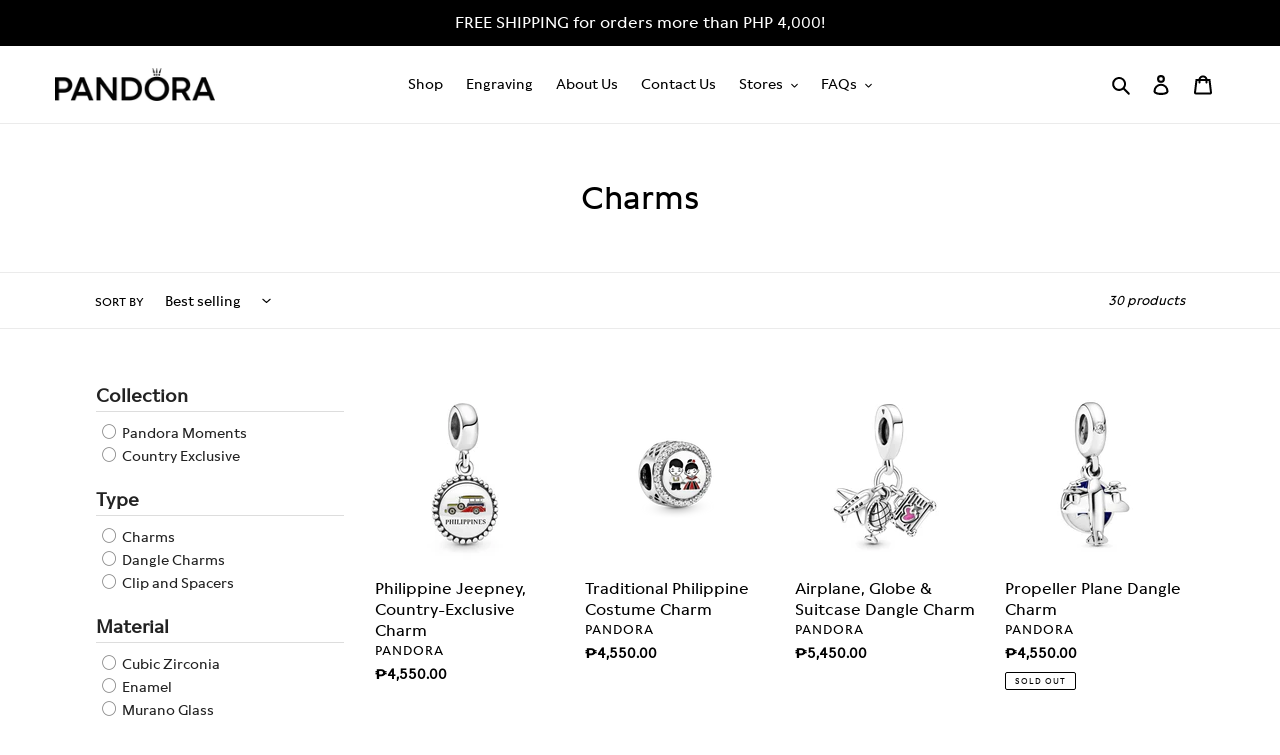

--- FILE ---
content_type: text/html; charset=utf-8
request_url: https://pandora.lucerneluxe.com/collections/charms/theme-travel
body_size: 24553
content:
<!doctype html>
<html class="no-js" lang="en">
<head>
  <!-- MARK: Google Search site verification -->
  <meta name="google-site-verification" content="dToRJsy2QScqQknTPS-MKpR1m8isdcJMI1rTEVY9jcc" />
  <meta name="google-site-verification" content="sbSoqxe_Yp6Wso3gCJs9NVPOT9kg4TPHfrc2pnky8-U" />
  <meta name="google-site-verification" content="dwbr9bElbOcZ_NSj5eXL4SjRVyIhCIf04s2zDQOX1wI" />


  <meta charset="utf-8">
  <meta http-equiv="X-UA-Compatible" content="IE=edge,chrome=1">
  <meta name="viewport" content="width=device-width,initial-scale=1">
  <meta name="theme-color" content="#000000">
  <link rel="canonical" href="https://pandora.lucerneluxe.com/collections/charms/theme-travel"><link rel="shortcut icon" href="//pandora.lucerneluxe.com/cdn/shop/files/Pandora_Monogram-02_cacb1eb4-a17f-4578-b8fc-52ae3c78d750_32x32.png?v=1724921246" type="image/png"><title>Charms
&ndash; Tagged &quot;theme-travel&quot;</title><!-- MARK: Google Search site verification -->
<meta name="google-site-verification" content="dToRJsy2QScqQknTPS-MKpR1m8isdcJMI1rTEVY9jcc" />
<meta name="google-site-verification" content="sbSoqxe_Yp6Wso3gCJs9NVPOT9kg4TPHfrc2pnky8-U" />

<!-- /snippets/social-meta-tags.liquid -->




<meta property="og:site_name" content="Pandora PH">
<meta property="og:url" content="https://pandora.lucerneluxe.com/collections/charms/theme-travel">
<meta property="og:title" content="Charms">
<meta property="og:type" content="product.group">
<meta property="og:description" content="Shop Pandora's unique selection of jewelry including charms, rings, bracelets, and necklaces to match your personality. Free delivery within the Philippines.">

<meta property="og:image" content="http://pandora.lucerneluxe.com/cdn/shop/files/Pandora-Logo_Square_1200x1200.png?v=1760511190">
<meta property="og:image:secure_url" content="https://pandora.lucerneluxe.com/cdn/shop/files/Pandora-Logo_Square_1200x1200.png?v=1760511190">


<meta name="twitter:card" content="summary_large_image">
<meta name="twitter:title" content="Charms">
<meta name="twitter:description" content="Shop Pandora's unique selection of jewelry including charms, rings, bracelets, and necklaces to match your personality. Free delivery within the Philippines.">


  <link href="//pandora.lucerneluxe.com/cdn/shop/t/12/assets/theme.scss.css?v=131201751776106065021764152219" rel="stylesheet" type="text/css" media="all" />

  <script>
    var theme = {
      breakpoints: {
        medium: 750,
        large: 990,
        widescreen: 1400
      },
      strings: {
        addToCart: "Add to bag",
        soldOut: "Sold out",
        unavailable: "Make a Selection",
        regularPrice: "Regular price",
        salePrice: "Sale price",
        sale: "Sale",
        fromLowestPrice: "from [price]",
        vendor: "Vendor",
        showMore: "Show More",
        showLess: "Show Less",
        searchFor: "Search for",
        addressError: "Error looking up that address",
        addressNoResults: "No results for that address",
        addressQueryLimit: "You have exceeded the Google API usage limit. Consider upgrading to a \u003ca href=\"https:\/\/developers.google.com\/maps\/premium\/usage-limits\"\u003ePremium Plan\u003c\/a\u003e.",
        authError: "There was a problem authenticating your Google Maps account.",
        newWindow: "Opens in a new window.",
        external: "Opens external website.",
        newWindowExternal: "Opens external website in a new window.",
        removeLabel: "Remove [product]",
        update: "Update",
        quantity: "Quantity",
        discountedTotal: "Discounted total",
        regularTotal: "Regular total",
        priceColumn: "See Price column for discount details.",
        quantityMinimumMessage: "Quantity must be 1 or more",
        cartError: "There was an error while updating your cart. Please try again.",
        removedItemMessage: "Removed \u003cspan class=\"cart__removed-product-details\"\u003e([quantity]) [link]\u003c\/span\u003e from your cart.",
        unitPrice: "Unit price",
        unitPriceSeparator: "per",
        oneCartCount: "1 item",
        otherCartCount: "[count] items",
        quantityLabel: "Quantity: [count]",
        products: "Products",
        loading: "Loading",
        number_of_results: "[result_number] of [results_count]",
        number_of_results_found: "[results_count] results found",
        one_result_found: "1 result found"
      },
      moneyFormat: "₱{{amount}}",
      moneyFormatWithCurrency: "₱{{amount}} PHP",
      settings: {
        predictiveSearchEnabled: true,
        predictiveSearchShowPrice: false,
        predictiveSearchShowVendor: false
      }
    }

    document.documentElement.className = document.documentElement.className.replace('no-js', 'js');
  </script><script src="//pandora.lucerneluxe.com/cdn/shop/t/12/assets/lazysizes.js?v=94224023136283657951747191257" async="async"></script>
  <script src="//pandora.lucerneluxe.com/cdn/shop/t/12/assets/vendor.js?v=85833464202832145531747191257" defer="defer"></script>
  <script src="//pandora.lucerneluxe.com/cdn/shop/t/12/assets/theme.js?v=68844371362107230861747191257" defer="defer"></script>

  <script>window.performance && window.performance.mark && window.performance.mark('shopify.content_for_header.start');</script><meta name="google-site-verification" content="Ak36zf96dxstKp7KFZmCB4m0l2XRwkYY2sWGbHEEccw">
<meta name="google-site-verification" content="dwbr9bElbOcZ_NSj5eXL4SjRVyIhCIf04s2zDQOX1wI">
<meta id="shopify-digital-wallet" name="shopify-digital-wallet" content="/27155300441/digital_wallets/dialog">
<meta name="shopify-checkout-api-token" content="ae32c06db4addc28b2269b59e42177bc">
<meta id="in-context-paypal-metadata" data-shop-id="27155300441" data-venmo-supported="false" data-environment="production" data-locale="en_US" data-paypal-v4="true" data-currency="PHP">
<link rel="alternate" type="application/atom+xml" title="Feed" href="/collections/charms/theme-travel.atom" />
<link rel="alternate" type="application/json+oembed" href="https://pandora.lucerneluxe.com/collections/charms/theme-travel.oembed">
<script async="async" src="/checkouts/internal/preloads.js?locale=en-PH"></script>
<script id="shopify-features" type="application/json">{"accessToken":"ae32c06db4addc28b2269b59e42177bc","betas":["rich-media-storefront-analytics"],"domain":"pandora.lucerneluxe.com","predictiveSearch":true,"shopId":27155300441,"locale":"en"}</script>
<script>var Shopify = Shopify || {};
Shopify.shop = "pandora-philippines.myshopify.com";
Shopify.locale = "en";
Shopify.currency = {"active":"PHP","rate":"1.0"};
Shopify.country = "PH";
Shopify.theme = {"name":"Default Theme","id":150898082035,"schema_name":"Debut","schema_version":"16.5.6","theme_store_id":796,"role":"main"};
Shopify.theme.handle = "null";
Shopify.theme.style = {"id":null,"handle":null};
Shopify.cdnHost = "pandora.lucerneluxe.com/cdn";
Shopify.routes = Shopify.routes || {};
Shopify.routes.root = "/";</script>
<script type="module">!function(o){(o.Shopify=o.Shopify||{}).modules=!0}(window);</script>
<script>!function(o){function n(){var o=[];function n(){o.push(Array.prototype.slice.apply(arguments))}return n.q=o,n}var t=o.Shopify=o.Shopify||{};t.loadFeatures=n(),t.autoloadFeatures=n()}(window);</script>
<script id="shop-js-analytics" type="application/json">{"pageType":"collection"}</script>
<script defer="defer" async type="module" src="//pandora.lucerneluxe.com/cdn/shopifycloud/shop-js/modules/v2/client.init-shop-cart-sync_BT-GjEfc.en.esm.js"></script>
<script defer="defer" async type="module" src="//pandora.lucerneluxe.com/cdn/shopifycloud/shop-js/modules/v2/chunk.common_D58fp_Oc.esm.js"></script>
<script defer="defer" async type="module" src="//pandora.lucerneluxe.com/cdn/shopifycloud/shop-js/modules/v2/chunk.modal_xMitdFEc.esm.js"></script>
<script type="module">
  await import("//pandora.lucerneluxe.com/cdn/shopifycloud/shop-js/modules/v2/client.init-shop-cart-sync_BT-GjEfc.en.esm.js");
await import("//pandora.lucerneluxe.com/cdn/shopifycloud/shop-js/modules/v2/chunk.common_D58fp_Oc.esm.js");
await import("//pandora.lucerneluxe.com/cdn/shopifycloud/shop-js/modules/v2/chunk.modal_xMitdFEc.esm.js");

  window.Shopify.SignInWithShop?.initShopCartSync?.({"fedCMEnabled":true,"windoidEnabled":true});

</script>
<script id="__st">var __st={"a":27155300441,"offset":28800,"reqid":"ef216728-bb98-4ed4-8bc1-914c0c9769ee-1769136688","pageurl":"pandora.lucerneluxe.com\/collections\/charms\/theme-travel","u":"e2018d523a1f","p":"collection","rtyp":"collection","rid":422318080243};</script>
<script>window.ShopifyPaypalV4VisibilityTracking = true;</script>
<script id="captcha-bootstrap">!function(){'use strict';const t='contact',e='account',n='new_comment',o=[[t,t],['blogs',n],['comments',n],[t,'customer']],c=[[e,'customer_login'],[e,'guest_login'],[e,'recover_customer_password'],[e,'create_customer']],r=t=>t.map((([t,e])=>`form[action*='/${t}']:not([data-nocaptcha='true']) input[name='form_type'][value='${e}']`)).join(','),a=t=>()=>t?[...document.querySelectorAll(t)].map((t=>t.form)):[];function s(){const t=[...o],e=r(t);return a(e)}const i='password',u='form_key',d=['recaptcha-v3-token','g-recaptcha-response','h-captcha-response',i],f=()=>{try{return window.sessionStorage}catch{return}},m='__shopify_v',_=t=>t.elements[u];function p(t,e,n=!1){try{const o=window.sessionStorage,c=JSON.parse(o.getItem(e)),{data:r}=function(t){const{data:e,action:n}=t;return t[m]||n?{data:e,action:n}:{data:t,action:n}}(c);for(const[e,n]of Object.entries(r))t.elements[e]&&(t.elements[e].value=n);n&&o.removeItem(e)}catch(o){console.error('form repopulation failed',{error:o})}}const l='form_type',E='cptcha';function T(t){t.dataset[E]=!0}const w=window,h=w.document,L='Shopify',v='ce_forms',y='captcha';let A=!1;((t,e)=>{const n=(g='f06e6c50-85a8-45c8-87d0-21a2b65856fe',I='https://cdn.shopify.com/shopifycloud/storefront-forms-hcaptcha/ce_storefront_forms_captcha_hcaptcha.v1.5.2.iife.js',D={infoText:'Protected by hCaptcha',privacyText:'Privacy',termsText:'Terms'},(t,e,n)=>{const o=w[L][v],c=o.bindForm;if(c)return c(t,g,e,D).then(n);var r;o.q.push([[t,g,e,D],n]),r=I,A||(h.body.append(Object.assign(h.createElement('script'),{id:'captcha-provider',async:!0,src:r})),A=!0)});var g,I,D;w[L]=w[L]||{},w[L][v]=w[L][v]||{},w[L][v].q=[],w[L][y]=w[L][y]||{},w[L][y].protect=function(t,e){n(t,void 0,e),T(t)},Object.freeze(w[L][y]),function(t,e,n,w,h,L){const[v,y,A,g]=function(t,e,n){const i=e?o:[],u=t?c:[],d=[...i,...u],f=r(d),m=r(i),_=r(d.filter((([t,e])=>n.includes(e))));return[a(f),a(m),a(_),s()]}(w,h,L),I=t=>{const e=t.target;return e instanceof HTMLFormElement?e:e&&e.form},D=t=>v().includes(t);t.addEventListener('submit',(t=>{const e=I(t);if(!e)return;const n=D(e)&&!e.dataset.hcaptchaBound&&!e.dataset.recaptchaBound,o=_(e),c=g().includes(e)&&(!o||!o.value);(n||c)&&t.preventDefault(),c&&!n&&(function(t){try{if(!f())return;!function(t){const e=f();if(!e)return;const n=_(t);if(!n)return;const o=n.value;o&&e.removeItem(o)}(t);const e=Array.from(Array(32),(()=>Math.random().toString(36)[2])).join('');!function(t,e){_(t)||t.append(Object.assign(document.createElement('input'),{type:'hidden',name:u})),t.elements[u].value=e}(t,e),function(t,e){const n=f();if(!n)return;const o=[...t.querySelectorAll(`input[type='${i}']`)].map((({name:t})=>t)),c=[...d,...o],r={};for(const[a,s]of new FormData(t).entries())c.includes(a)||(r[a]=s);n.setItem(e,JSON.stringify({[m]:1,action:t.action,data:r}))}(t,e)}catch(e){console.error('failed to persist form',e)}}(e),e.submit())}));const S=(t,e)=>{t&&!t.dataset[E]&&(n(t,e.some((e=>e===t))),T(t))};for(const o of['focusin','change'])t.addEventListener(o,(t=>{const e=I(t);D(e)&&S(e,y())}));const B=e.get('form_key'),M=e.get(l),P=B&&M;t.addEventListener('DOMContentLoaded',(()=>{const t=y();if(P)for(const e of t)e.elements[l].value===M&&p(e,B);[...new Set([...A(),...v().filter((t=>'true'===t.dataset.shopifyCaptcha))])].forEach((e=>S(e,t)))}))}(h,new URLSearchParams(w.location.search),n,t,e,['guest_login'])})(!0,!0)}();</script>
<script integrity="sha256-4kQ18oKyAcykRKYeNunJcIwy7WH5gtpwJnB7kiuLZ1E=" data-source-attribution="shopify.loadfeatures" defer="defer" src="//pandora.lucerneluxe.com/cdn/shopifycloud/storefront/assets/storefront/load_feature-a0a9edcb.js" crossorigin="anonymous"></script>
<script data-source-attribution="shopify.dynamic_checkout.dynamic.init">var Shopify=Shopify||{};Shopify.PaymentButton=Shopify.PaymentButton||{isStorefrontPortableWallets:!0,init:function(){window.Shopify.PaymentButton.init=function(){};var t=document.createElement("script");t.src="https://pandora.lucerneluxe.com/cdn/shopifycloud/portable-wallets/latest/portable-wallets.en.js",t.type="module",document.head.appendChild(t)}};
</script>
<script data-source-attribution="shopify.dynamic_checkout.buyer_consent">
  function portableWalletsHideBuyerConsent(e){var t=document.getElementById("shopify-buyer-consent"),n=document.getElementById("shopify-subscription-policy-button");t&&n&&(t.classList.add("hidden"),t.setAttribute("aria-hidden","true"),n.removeEventListener("click",e))}function portableWalletsShowBuyerConsent(e){var t=document.getElementById("shopify-buyer-consent"),n=document.getElementById("shopify-subscription-policy-button");t&&n&&(t.classList.remove("hidden"),t.removeAttribute("aria-hidden"),n.addEventListener("click",e))}window.Shopify?.PaymentButton&&(window.Shopify.PaymentButton.hideBuyerConsent=portableWalletsHideBuyerConsent,window.Shopify.PaymentButton.showBuyerConsent=portableWalletsShowBuyerConsent);
</script>
<script data-source-attribution="shopify.dynamic_checkout.cart.bootstrap">document.addEventListener("DOMContentLoaded",(function(){function t(){return document.querySelector("shopify-accelerated-checkout-cart, shopify-accelerated-checkout")}if(t())Shopify.PaymentButton.init();else{new MutationObserver((function(e,n){t()&&(Shopify.PaymentButton.init(),n.disconnect())})).observe(document.body,{childList:!0,subtree:!0})}}));
</script>
<link id="shopify-accelerated-checkout-styles" rel="stylesheet" media="screen" href="https://pandora.lucerneluxe.com/cdn/shopifycloud/portable-wallets/latest/accelerated-checkout-backwards-compat.css" crossorigin="anonymous">
<style id="shopify-accelerated-checkout-cart">
        #shopify-buyer-consent {
  margin-top: 1em;
  display: inline-block;
  width: 100%;
}

#shopify-buyer-consent.hidden {
  display: none;
}

#shopify-subscription-policy-button {
  background: none;
  border: none;
  padding: 0;
  text-decoration: underline;
  font-size: inherit;
  cursor: pointer;
}

#shopify-subscription-policy-button::before {
  box-shadow: none;
}

      </style>

<script>window.performance && window.performance.mark && window.performance.mark('shopify.content_for_header.end');</script>
<div id="shopify-section-filter-menu-settings" class="shopify-section"><style type="text/css">
/*  Filter Menu Color and Image Section CSS */</style>
<link href="//pandora.lucerneluxe.com/cdn/shop/t/12/assets/filter-menu.scss.css?v=101445963223153433101760513788" rel="stylesheet" type="text/css" media="all" />
<script src="//pandora.lucerneluxe.com/cdn/shop/t/12/assets/filter-menu.js?v=83923175438476356391747191257" type="text/javascript"></script>





</div>



<!-- BEGIN app block: shopify://apps/pagefly-page-builder/blocks/app-embed/83e179f7-59a0-4589-8c66-c0dddf959200 -->

<!-- BEGIN app snippet: pagefly-cro-ab-testing-main -->







<script>
  ;(function () {
    const url = new URL(window.location)
    const viewParam = url.searchParams.get('view')
    if (viewParam && viewParam.includes('variant-pf-')) {
      url.searchParams.set('pf_v', viewParam)
      url.searchParams.delete('view')
      window.history.replaceState({}, '', url)
    }
  })()
</script>



<script type='module'>
  
  window.PAGEFLY_CRO = window.PAGEFLY_CRO || {}

  window.PAGEFLY_CRO['data_debug'] = {
    original_template_suffix: "all_collections",
    allow_ab_test: false,
    ab_test_start_time: 0,
    ab_test_end_time: 0,
    today_date_time: 1769136689000,
  }
  window.PAGEFLY_CRO['GA4'] = { enabled: false}
</script>

<!-- END app snippet -->








  <script src='https://cdn.shopify.com/extensions/019bb4f9-aed6-78a3-be91-e9d44663e6bf/pagefly-page-builder-215/assets/pagefly-helper.js' defer='defer'></script>

  <script src='https://cdn.shopify.com/extensions/019bb4f9-aed6-78a3-be91-e9d44663e6bf/pagefly-page-builder-215/assets/pagefly-general-helper.js' defer='defer'></script>

  <script src='https://cdn.shopify.com/extensions/019bb4f9-aed6-78a3-be91-e9d44663e6bf/pagefly-page-builder-215/assets/pagefly-snap-slider.js' defer='defer'></script>

  <script src='https://cdn.shopify.com/extensions/019bb4f9-aed6-78a3-be91-e9d44663e6bf/pagefly-page-builder-215/assets/pagefly-slideshow-v3.js' defer='defer'></script>

  <script src='https://cdn.shopify.com/extensions/019bb4f9-aed6-78a3-be91-e9d44663e6bf/pagefly-page-builder-215/assets/pagefly-slideshow-v4.js' defer='defer'></script>

  <script src='https://cdn.shopify.com/extensions/019bb4f9-aed6-78a3-be91-e9d44663e6bf/pagefly-page-builder-215/assets/pagefly-glider.js' defer='defer'></script>

  <script src='https://cdn.shopify.com/extensions/019bb4f9-aed6-78a3-be91-e9d44663e6bf/pagefly-page-builder-215/assets/pagefly-slideshow-v1-v2.js' defer='defer'></script>

  <script src='https://cdn.shopify.com/extensions/019bb4f9-aed6-78a3-be91-e9d44663e6bf/pagefly-page-builder-215/assets/pagefly-product-media.js' defer='defer'></script>

  <script src='https://cdn.shopify.com/extensions/019bb4f9-aed6-78a3-be91-e9d44663e6bf/pagefly-page-builder-215/assets/pagefly-product.js' defer='defer'></script>


<script id='pagefly-helper-data' type='application/json'>
  {
    "page_optimization": {
      "assets_prefetching": false
    },
    "elements_asset_mapper": {
      "Accordion": "https://cdn.shopify.com/extensions/019bb4f9-aed6-78a3-be91-e9d44663e6bf/pagefly-page-builder-215/assets/pagefly-accordion.js",
      "Accordion3": "https://cdn.shopify.com/extensions/019bb4f9-aed6-78a3-be91-e9d44663e6bf/pagefly-page-builder-215/assets/pagefly-accordion3.js",
      "CountDown": "https://cdn.shopify.com/extensions/019bb4f9-aed6-78a3-be91-e9d44663e6bf/pagefly-page-builder-215/assets/pagefly-countdown.js",
      "GMap1": "https://cdn.shopify.com/extensions/019bb4f9-aed6-78a3-be91-e9d44663e6bf/pagefly-page-builder-215/assets/pagefly-gmap.js",
      "GMap2": "https://cdn.shopify.com/extensions/019bb4f9-aed6-78a3-be91-e9d44663e6bf/pagefly-page-builder-215/assets/pagefly-gmap.js",
      "GMapBasicV2": "https://cdn.shopify.com/extensions/019bb4f9-aed6-78a3-be91-e9d44663e6bf/pagefly-page-builder-215/assets/pagefly-gmap.js",
      "GMapAdvancedV2": "https://cdn.shopify.com/extensions/019bb4f9-aed6-78a3-be91-e9d44663e6bf/pagefly-page-builder-215/assets/pagefly-gmap.js",
      "HTML.Video": "https://cdn.shopify.com/extensions/019bb4f9-aed6-78a3-be91-e9d44663e6bf/pagefly-page-builder-215/assets/pagefly-htmlvideo.js",
      "HTML.Video2": "https://cdn.shopify.com/extensions/019bb4f9-aed6-78a3-be91-e9d44663e6bf/pagefly-page-builder-215/assets/pagefly-htmlvideo2.js",
      "HTML.Video3": "https://cdn.shopify.com/extensions/019bb4f9-aed6-78a3-be91-e9d44663e6bf/pagefly-page-builder-215/assets/pagefly-htmlvideo2.js",
      "BackgroundVideo": "https://cdn.shopify.com/extensions/019bb4f9-aed6-78a3-be91-e9d44663e6bf/pagefly-page-builder-215/assets/pagefly-htmlvideo2.js",
      "Instagram": "https://cdn.shopify.com/extensions/019bb4f9-aed6-78a3-be91-e9d44663e6bf/pagefly-page-builder-215/assets/pagefly-instagram.js",
      "Instagram2": "https://cdn.shopify.com/extensions/019bb4f9-aed6-78a3-be91-e9d44663e6bf/pagefly-page-builder-215/assets/pagefly-instagram.js",
      "Insta3": "https://cdn.shopify.com/extensions/019bb4f9-aed6-78a3-be91-e9d44663e6bf/pagefly-page-builder-215/assets/pagefly-instagram3.js",
      "Tabs": "https://cdn.shopify.com/extensions/019bb4f9-aed6-78a3-be91-e9d44663e6bf/pagefly-page-builder-215/assets/pagefly-tab.js",
      "Tabs3": "https://cdn.shopify.com/extensions/019bb4f9-aed6-78a3-be91-e9d44663e6bf/pagefly-page-builder-215/assets/pagefly-tab3.js",
      "ProductBox": "https://cdn.shopify.com/extensions/019bb4f9-aed6-78a3-be91-e9d44663e6bf/pagefly-page-builder-215/assets/pagefly-cart.js",
      "FBPageBox2": "https://cdn.shopify.com/extensions/019bb4f9-aed6-78a3-be91-e9d44663e6bf/pagefly-page-builder-215/assets/pagefly-facebook.js",
      "FBLikeButton2": "https://cdn.shopify.com/extensions/019bb4f9-aed6-78a3-be91-e9d44663e6bf/pagefly-page-builder-215/assets/pagefly-facebook.js",
      "TwitterFeed2": "https://cdn.shopify.com/extensions/019bb4f9-aed6-78a3-be91-e9d44663e6bf/pagefly-page-builder-215/assets/pagefly-twitter.js",
      "Paragraph4": "https://cdn.shopify.com/extensions/019bb4f9-aed6-78a3-be91-e9d44663e6bf/pagefly-page-builder-215/assets/pagefly-paragraph4.js",

      "AliReviews": "https://cdn.shopify.com/extensions/019bb4f9-aed6-78a3-be91-e9d44663e6bf/pagefly-page-builder-215/assets/pagefly-3rd-elements.js",
      "BackInStock": "https://cdn.shopify.com/extensions/019bb4f9-aed6-78a3-be91-e9d44663e6bf/pagefly-page-builder-215/assets/pagefly-3rd-elements.js",
      "GloboBackInStock": "https://cdn.shopify.com/extensions/019bb4f9-aed6-78a3-be91-e9d44663e6bf/pagefly-page-builder-215/assets/pagefly-3rd-elements.js",
      "GrowaveWishlist": "https://cdn.shopify.com/extensions/019bb4f9-aed6-78a3-be91-e9d44663e6bf/pagefly-page-builder-215/assets/pagefly-3rd-elements.js",
      "InfiniteOptionsShopPad": "https://cdn.shopify.com/extensions/019bb4f9-aed6-78a3-be91-e9d44663e6bf/pagefly-page-builder-215/assets/pagefly-3rd-elements.js",
      "InkybayProductPersonalizer": "https://cdn.shopify.com/extensions/019bb4f9-aed6-78a3-be91-e9d44663e6bf/pagefly-page-builder-215/assets/pagefly-3rd-elements.js",
      "LimeSpot": "https://cdn.shopify.com/extensions/019bb4f9-aed6-78a3-be91-e9d44663e6bf/pagefly-page-builder-215/assets/pagefly-3rd-elements.js",
      "Loox": "https://cdn.shopify.com/extensions/019bb4f9-aed6-78a3-be91-e9d44663e6bf/pagefly-page-builder-215/assets/pagefly-3rd-elements.js",
      "Opinew": "https://cdn.shopify.com/extensions/019bb4f9-aed6-78a3-be91-e9d44663e6bf/pagefly-page-builder-215/assets/pagefly-3rd-elements.js",
      "Powr": "https://cdn.shopify.com/extensions/019bb4f9-aed6-78a3-be91-e9d44663e6bf/pagefly-page-builder-215/assets/pagefly-3rd-elements.js",
      "ProductReviews": "https://cdn.shopify.com/extensions/019bb4f9-aed6-78a3-be91-e9d44663e6bf/pagefly-page-builder-215/assets/pagefly-3rd-elements.js",
      "PushOwl": "https://cdn.shopify.com/extensions/019bb4f9-aed6-78a3-be91-e9d44663e6bf/pagefly-page-builder-215/assets/pagefly-3rd-elements.js",
      "ReCharge": "https://cdn.shopify.com/extensions/019bb4f9-aed6-78a3-be91-e9d44663e6bf/pagefly-page-builder-215/assets/pagefly-3rd-elements.js",
      "Rivyo": "https://cdn.shopify.com/extensions/019bb4f9-aed6-78a3-be91-e9d44663e6bf/pagefly-page-builder-215/assets/pagefly-3rd-elements.js",
      "TrackingMore": "https://cdn.shopify.com/extensions/019bb4f9-aed6-78a3-be91-e9d44663e6bf/pagefly-page-builder-215/assets/pagefly-3rd-elements.js",
      "Vitals": "https://cdn.shopify.com/extensions/019bb4f9-aed6-78a3-be91-e9d44663e6bf/pagefly-page-builder-215/assets/pagefly-3rd-elements.js",
      "Wiser": "https://cdn.shopify.com/extensions/019bb4f9-aed6-78a3-be91-e9d44663e6bf/pagefly-page-builder-215/assets/pagefly-3rd-elements.js"
    },
    "custom_elements_mapper": {
      "pf-click-action-element": "https://cdn.shopify.com/extensions/019bb4f9-aed6-78a3-be91-e9d44663e6bf/pagefly-page-builder-215/assets/pagefly-click-action-element.js",
      "pf-dialog-element": "https://cdn.shopify.com/extensions/019bb4f9-aed6-78a3-be91-e9d44663e6bf/pagefly-page-builder-215/assets/pagefly-dialog-element.js"
    }
  }
</script>


<!-- END app block --><script src="https://cdn.shopify.com/extensions/60de0b98-b80e-45e9-8a6a-3109ed7982d8/forms-2296/assets/shopify-forms-loader.js" type="text/javascript" defer="defer"></script>
<link href="https://monorail-edge.shopifysvc.com" rel="dns-prefetch">
<script>(function(){if ("sendBeacon" in navigator && "performance" in window) {try {var session_token_from_headers = performance.getEntriesByType('navigation')[0].serverTiming.find(x => x.name == '_s').description;} catch {var session_token_from_headers = undefined;}var session_cookie_matches = document.cookie.match(/_shopify_s=([^;]*)/);var session_token_from_cookie = session_cookie_matches && session_cookie_matches.length === 2 ? session_cookie_matches[1] : "";var session_token = session_token_from_headers || session_token_from_cookie || "";function handle_abandonment_event(e) {var entries = performance.getEntries().filter(function(entry) {return /monorail-edge.shopifysvc.com/.test(entry.name);});if (!window.abandonment_tracked && entries.length === 0) {window.abandonment_tracked = true;var currentMs = Date.now();var navigation_start = performance.timing.navigationStart;var payload = {shop_id: 27155300441,url: window.location.href,navigation_start,duration: currentMs - navigation_start,session_token,page_type: "collection"};window.navigator.sendBeacon("https://monorail-edge.shopifysvc.com/v1/produce", JSON.stringify({schema_id: "online_store_buyer_site_abandonment/1.1",payload: payload,metadata: {event_created_at_ms: currentMs,event_sent_at_ms: currentMs}}));}}window.addEventListener('pagehide', handle_abandonment_event);}}());</script>
<script id="web-pixels-manager-setup">(function e(e,d,r,n,o){if(void 0===o&&(o={}),!Boolean(null===(a=null===(i=window.Shopify)||void 0===i?void 0:i.analytics)||void 0===a?void 0:a.replayQueue)){var i,a;window.Shopify=window.Shopify||{};var t=window.Shopify;t.analytics=t.analytics||{};var s=t.analytics;s.replayQueue=[],s.publish=function(e,d,r){return s.replayQueue.push([e,d,r]),!0};try{self.performance.mark("wpm:start")}catch(e){}var l=function(){var e={modern:/Edge?\/(1{2}[4-9]|1[2-9]\d|[2-9]\d{2}|\d{4,})\.\d+(\.\d+|)|Firefox\/(1{2}[4-9]|1[2-9]\d|[2-9]\d{2}|\d{4,})\.\d+(\.\d+|)|Chrom(ium|e)\/(9{2}|\d{3,})\.\d+(\.\d+|)|(Maci|X1{2}).+ Version\/(15\.\d+|(1[6-9]|[2-9]\d|\d{3,})\.\d+)([,.]\d+|)( \(\w+\)|)( Mobile\/\w+|) Safari\/|Chrome.+OPR\/(9{2}|\d{3,})\.\d+\.\d+|(CPU[ +]OS|iPhone[ +]OS|CPU[ +]iPhone|CPU IPhone OS|CPU iPad OS)[ +]+(15[._]\d+|(1[6-9]|[2-9]\d|\d{3,})[._]\d+)([._]\d+|)|Android:?[ /-](13[3-9]|1[4-9]\d|[2-9]\d{2}|\d{4,})(\.\d+|)(\.\d+|)|Android.+Firefox\/(13[5-9]|1[4-9]\d|[2-9]\d{2}|\d{4,})\.\d+(\.\d+|)|Android.+Chrom(ium|e)\/(13[3-9]|1[4-9]\d|[2-9]\d{2}|\d{4,})\.\d+(\.\d+|)|SamsungBrowser\/([2-9]\d|\d{3,})\.\d+/,legacy:/Edge?\/(1[6-9]|[2-9]\d|\d{3,})\.\d+(\.\d+|)|Firefox\/(5[4-9]|[6-9]\d|\d{3,})\.\d+(\.\d+|)|Chrom(ium|e)\/(5[1-9]|[6-9]\d|\d{3,})\.\d+(\.\d+|)([\d.]+$|.*Safari\/(?![\d.]+ Edge\/[\d.]+$))|(Maci|X1{2}).+ Version\/(10\.\d+|(1[1-9]|[2-9]\d|\d{3,})\.\d+)([,.]\d+|)( \(\w+\)|)( Mobile\/\w+|) Safari\/|Chrome.+OPR\/(3[89]|[4-9]\d|\d{3,})\.\d+\.\d+|(CPU[ +]OS|iPhone[ +]OS|CPU[ +]iPhone|CPU IPhone OS|CPU iPad OS)[ +]+(10[._]\d+|(1[1-9]|[2-9]\d|\d{3,})[._]\d+)([._]\d+|)|Android:?[ /-](13[3-9]|1[4-9]\d|[2-9]\d{2}|\d{4,})(\.\d+|)(\.\d+|)|Mobile Safari.+OPR\/([89]\d|\d{3,})\.\d+\.\d+|Android.+Firefox\/(13[5-9]|1[4-9]\d|[2-9]\d{2}|\d{4,})\.\d+(\.\d+|)|Android.+Chrom(ium|e)\/(13[3-9]|1[4-9]\d|[2-9]\d{2}|\d{4,})\.\d+(\.\d+|)|Android.+(UC? ?Browser|UCWEB|U3)[ /]?(15\.([5-9]|\d{2,})|(1[6-9]|[2-9]\d|\d{3,})\.\d+)\.\d+|SamsungBrowser\/(5\.\d+|([6-9]|\d{2,})\.\d+)|Android.+MQ{2}Browser\/(14(\.(9|\d{2,})|)|(1[5-9]|[2-9]\d|\d{3,})(\.\d+|))(\.\d+|)|K[Aa][Ii]OS\/(3\.\d+|([4-9]|\d{2,})\.\d+)(\.\d+|)/},d=e.modern,r=e.legacy,n=navigator.userAgent;return n.match(d)?"modern":n.match(r)?"legacy":"unknown"}(),u="modern"===l?"modern":"legacy",c=(null!=n?n:{modern:"",legacy:""})[u],f=function(e){return[e.baseUrl,"/wpm","/b",e.hashVersion,"modern"===e.buildTarget?"m":"l",".js"].join("")}({baseUrl:d,hashVersion:r,buildTarget:u}),m=function(e){var d=e.version,r=e.bundleTarget,n=e.surface,o=e.pageUrl,i=e.monorailEndpoint;return{emit:function(e){var a=e.status,t=e.errorMsg,s=(new Date).getTime(),l=JSON.stringify({metadata:{event_sent_at_ms:s},events:[{schema_id:"web_pixels_manager_load/3.1",payload:{version:d,bundle_target:r,page_url:o,status:a,surface:n,error_msg:t},metadata:{event_created_at_ms:s}}]});if(!i)return console&&console.warn&&console.warn("[Web Pixels Manager] No Monorail endpoint provided, skipping logging."),!1;try{return self.navigator.sendBeacon.bind(self.navigator)(i,l)}catch(e){}var u=new XMLHttpRequest;try{return u.open("POST",i,!0),u.setRequestHeader("Content-Type","text/plain"),u.send(l),!0}catch(e){return console&&console.warn&&console.warn("[Web Pixels Manager] Got an unhandled error while logging to Monorail."),!1}}}}({version:r,bundleTarget:l,surface:e.surface,pageUrl:self.location.href,monorailEndpoint:e.monorailEndpoint});try{o.browserTarget=l,function(e){var d=e.src,r=e.async,n=void 0===r||r,o=e.onload,i=e.onerror,a=e.sri,t=e.scriptDataAttributes,s=void 0===t?{}:t,l=document.createElement("script"),u=document.querySelector("head"),c=document.querySelector("body");if(l.async=n,l.src=d,a&&(l.integrity=a,l.crossOrigin="anonymous"),s)for(var f in s)if(Object.prototype.hasOwnProperty.call(s,f))try{l.dataset[f]=s[f]}catch(e){}if(o&&l.addEventListener("load",o),i&&l.addEventListener("error",i),u)u.appendChild(l);else{if(!c)throw new Error("Did not find a head or body element to append the script");c.appendChild(l)}}({src:f,async:!0,onload:function(){if(!function(){var e,d;return Boolean(null===(d=null===(e=window.Shopify)||void 0===e?void 0:e.analytics)||void 0===d?void 0:d.initialized)}()){var d=window.webPixelsManager.init(e)||void 0;if(d){var r=window.Shopify.analytics;r.replayQueue.forEach((function(e){var r=e[0],n=e[1],o=e[2];d.publishCustomEvent(r,n,o)})),r.replayQueue=[],r.publish=d.publishCustomEvent,r.visitor=d.visitor,r.initialized=!0}}},onerror:function(){return m.emit({status:"failed",errorMsg:"".concat(f," has failed to load")})},sri:function(e){var d=/^sha384-[A-Za-z0-9+/=]+$/;return"string"==typeof e&&d.test(e)}(c)?c:"",scriptDataAttributes:o}),m.emit({status:"loading"})}catch(e){m.emit({status:"failed",errorMsg:(null==e?void 0:e.message)||"Unknown error"})}}})({shopId: 27155300441,storefrontBaseUrl: "https://pandora.lucerneluxe.com",extensionsBaseUrl: "https://extensions.shopifycdn.com/cdn/shopifycloud/web-pixels-manager",monorailEndpoint: "https://monorail-edge.shopifysvc.com/unstable/produce_batch",surface: "storefront-renderer",enabledBetaFlags: ["2dca8a86"],webPixelsConfigList: [{"id":"1634238707","configuration":"{\"config\":\"{\\\"google_tag_ids\\\":[\\\"G-0HBFSFEKKQ\\\",\\\"GT-55X3XLG5\\\"],\\\"target_country\\\":\\\"PH\\\",\\\"gtag_events\\\":[{\\\"type\\\":\\\"search\\\",\\\"action_label\\\":\\\"G-0HBFSFEKKQ\\\"},{\\\"type\\\":\\\"begin_checkout\\\",\\\"action_label\\\":\\\"G-0HBFSFEKKQ\\\"},{\\\"type\\\":\\\"view_item\\\",\\\"action_label\\\":[\\\"G-0HBFSFEKKQ\\\",\\\"MC-KS71TZ89YR\\\"]},{\\\"type\\\":\\\"purchase\\\",\\\"action_label\\\":[\\\"G-0HBFSFEKKQ\\\",\\\"MC-KS71TZ89YR\\\"]},{\\\"type\\\":\\\"page_view\\\",\\\"action_label\\\":[\\\"G-0HBFSFEKKQ\\\",\\\"MC-KS71TZ89YR\\\"]},{\\\"type\\\":\\\"add_payment_info\\\",\\\"action_label\\\":\\\"G-0HBFSFEKKQ\\\"},{\\\"type\\\":\\\"add_to_cart\\\",\\\"action_label\\\":\\\"G-0HBFSFEKKQ\\\"}],\\\"enable_monitoring_mode\\\":false}\"}","eventPayloadVersion":"v1","runtimeContext":"OPEN","scriptVersion":"b2a88bafab3e21179ed38636efcd8a93","type":"APP","apiClientId":1780363,"privacyPurposes":[],"dataSharingAdjustments":{"protectedCustomerApprovalScopes":["read_customer_address","read_customer_email","read_customer_name","read_customer_personal_data","read_customer_phone"]}},{"id":"1425375475","configuration":"{\"pixel_id\":\"605479603418224\",\"pixel_type\":\"facebook_pixel\"}","eventPayloadVersion":"v1","runtimeContext":"OPEN","scriptVersion":"ca16bc87fe92b6042fbaa3acc2fbdaa6","type":"APP","apiClientId":2329312,"privacyPurposes":["ANALYTICS","MARKETING","SALE_OF_DATA"],"dataSharingAdjustments":{"protectedCustomerApprovalScopes":["read_customer_address","read_customer_email","read_customer_name","read_customer_personal_data","read_customer_phone"]}},{"id":"shopify-app-pixel","configuration":"{}","eventPayloadVersion":"v1","runtimeContext":"STRICT","scriptVersion":"0450","apiClientId":"shopify-pixel","type":"APP","privacyPurposes":["ANALYTICS","MARKETING"]},{"id":"shopify-custom-pixel","eventPayloadVersion":"v1","runtimeContext":"LAX","scriptVersion":"0450","apiClientId":"shopify-pixel","type":"CUSTOM","privacyPurposes":["ANALYTICS","MARKETING"]}],isMerchantRequest: false,initData: {"shop":{"name":"Pandora PH","paymentSettings":{"currencyCode":"PHP"},"myshopifyDomain":"pandora-philippines.myshopify.com","countryCode":"PH","storefrontUrl":"https:\/\/pandora.lucerneluxe.com"},"customer":null,"cart":null,"checkout":null,"productVariants":[],"purchasingCompany":null},},"https://pandora.lucerneluxe.com/cdn","fcfee988w5aeb613cpc8e4bc33m6693e112",{"modern":"","legacy":""},{"shopId":"27155300441","storefrontBaseUrl":"https:\/\/pandora.lucerneluxe.com","extensionBaseUrl":"https:\/\/extensions.shopifycdn.com\/cdn\/shopifycloud\/web-pixels-manager","surface":"storefront-renderer","enabledBetaFlags":"[\"2dca8a86\"]","isMerchantRequest":"false","hashVersion":"fcfee988w5aeb613cpc8e4bc33m6693e112","publish":"custom","events":"[[\"page_viewed\",{}],[\"collection_viewed\",{\"collection\":{\"id\":\"422318080243\",\"title\":\"Charms\",\"productVariants\":[{\"price\":{\"amount\":4550.0,\"currencyCode\":\"PHP\"},\"product\":{\"title\":\"Philippine Jeepney, Country-Exclusive Charm\",\"vendor\":\"PANDORA\",\"id\":\"4678194856025\",\"untranslatedTitle\":\"Philippine Jeepney, Country-Exclusive Charm\",\"url\":\"\/products\/jeepney-sterling-silver-dangle-with-white-blue-yellow-and-red-enamel\",\"type\":\"Charms\"},\"id\":\"32039684571225\",\"image\":{\"src\":\"\/\/pandora.lucerneluxe.com\/cdn\/shop\/products\/HIGH_RGB_791169_E011_RGB.jpg?v=1749659565\"},\"sku\":\"791169_E011\",\"title\":\"Default Title\",\"untranslatedTitle\":\"Default Title\"},{\"price\":{\"amount\":4550.0,\"currencyCode\":\"PHP\"},\"product\":{\"title\":\"Traditional Philippine Costume Charm\",\"vendor\":\"PANDORA\",\"id\":\"6808467308732\",\"untranslatedTitle\":\"Traditional Philippine Costume Charm\",\"url\":\"\/products\/traditional-philippine-costume-charm\",\"type\":\"Charms\"},\"id\":\"39967051284668\",\"image\":{\"src\":\"\/\/pandora.lucerneluxe.com\/cdn\/shop\/products\/792016CZ_E011.png?v=1749659028\"},\"sku\":\"792016CZ_E011\",\"title\":\"Default Title\",\"untranslatedTitle\":\"Default Title\"},{\"price\":{\"amount\":5450.0,\"currencyCode\":\"PHP\"},\"product\":{\"title\":\"Airplane, Globe \u0026 Suitcase Dangle Charm\",\"vendor\":\"PANDORA\",\"id\":\"6788355784892\",\"untranslatedTitle\":\"Airplane, Globe \u0026 Suitcase Dangle Charm\",\"url\":\"\/products\/airplane-globe-suitcase-dangle-charm\",\"type\":\"Charms\"},\"id\":\"39905236779196\",\"image\":{\"src\":\"\/\/pandora.lucerneluxe.com\/cdn\/shop\/products\/HIGH_RGB_799435C01_RGB.jpg?v=1749659035\"},\"sku\":\"799435C01\",\"title\":\"Default Title\",\"untranslatedTitle\":\"Default Title\"},{\"price\":{\"amount\":4550.0,\"currencyCode\":\"PHP\"},\"product\":{\"title\":\"Propeller Plane Dangle Charm\",\"vendor\":\"PANDORA\",\"id\":\"4678220316761\",\"untranslatedTitle\":\"Propeller Plane Dangle Charm\",\"url\":\"\/products\/propeller-plane-dangle-charm\",\"type\":\"Charms\"},\"id\":\"32039856275545\",\"image\":{\"src\":\"\/\/pandora.lucerneluxe.com\/cdn\/shop\/products\/HIGH_RGB_798027CZ_RGB.jpg?v=1749659546\"},\"sku\":\"798027CZ\",\"title\":\"Default Title\",\"untranslatedTitle\":\"Default Title\"},{\"price\":{\"amount\":4550.0,\"currencyCode\":\"PHP\"},\"product\":{\"title\":\"Blue Globe Clip Charm\",\"vendor\":\"PANDORA\",\"id\":\"6788348117180\",\"untranslatedTitle\":\"Blue Globe Clip Charm\",\"url\":\"\/products\/blue-globe-clip-charm\",\"type\":\"Charms\"},\"id\":\"39905192509628\",\"image\":{\"src\":\"\/\/pandora.lucerneluxe.com\/cdn\/shop\/products\/HIGH_RGB_799429C01_V2_RGB.jpg?v=1749659038\"},\"sku\":\"799429C01\",\"title\":\"Default Title\",\"untranslatedTitle\":\"Default Title\"},{\"price\":{\"amount\":3950.0,\"currencyCode\":\"PHP\"},\"product\":{\"title\":\"Pink Travel Bag Charm\",\"vendor\":\"PANDORA\",\"id\":\"4678220939353\",\"untranslatedTitle\":\"Pink Travel Bag Charm\",\"url\":\"\/products\/pink-travel-bag-charm\",\"type\":\"Charms\"},\"id\":\"32039857291353\",\"image\":{\"src\":\"\/\/pandora.lucerneluxe.com\/cdn\/shop\/products\/HIGH_RGB_798063EN124_RGB.jpg?v=1749659544\"},\"sku\":\"798063EN124\",\"title\":\"Default Title\",\"untranslatedTitle\":\"Default Title\"},{\"price\":{\"amount\":1475.0,\"currencyCode\":\"PHP\"},\"product\":{\"title\":\"Backpack Charm\",\"vendor\":\"PANDORA\",\"id\":\"4672571146329\",\"untranslatedTitle\":\"Backpack Charm\",\"url\":\"\/products\/backpack-charm\",\"type\":\"Charms\"},\"id\":\"32026844037209\",\"image\":{\"src\":\"\/\/pandora.lucerneluxe.com\/cdn\/shop\/products\/HIGH_RGB_797859CZ_RGB_1.jpg?v=1749659635\"},\"sku\":\"797859CZ\",\"title\":\"Default Title\",\"untranslatedTitle\":\"Default Title\"},{\"price\":{\"amount\":2450.0,\"currencyCode\":\"PHP\"},\"product\":{\"title\":\"Adventure Backpack Charm\",\"vendor\":\"PANDORA\",\"id\":\"8725836136691\",\"untranslatedTitle\":\"Adventure Backpack Charm\",\"url\":\"\/products\/793351c00-adventure-backpack-charm\",\"type\":\"Charms\"},\"id\":\"45739193860339\",\"image\":{\"src\":\"\/\/pandora.lucerneluxe.com\/cdn\/shop\/files\/AdventureBackpackCharm1.jpg?v=1749657854\"},\"sku\":\"793351C00\",\"title\":\"Default Title\",\"untranslatedTitle\":\"Default Title\"},{\"price\":{\"amount\":3185.0,\"currencyCode\":\"PHP\"},\"product\":{\"title\":\"Pandora Club 2020 Compass Dangle Charm\",\"vendor\":\"PANDORA\",\"id\":\"4678187384921\",\"untranslatedTitle\":\"Pandora Club 2020 Compass Dangle Charm\",\"url\":\"\/products\/pandora-club-2020-compass-dangle-charm\",\"type\":\"Charms\"},\"id\":\"32039650656345\",\"image\":{\"src\":\"\/\/pandora.lucerneluxe.com\/cdn\/shop\/products\/HIGH_RGB_788590C01_RGB.jpg?v=1749659568\"},\"sku\":\"788590C01\",\"title\":\"Default Title\",\"untranslatedTitle\":\"Default Title\"},{\"price\":{\"amount\":1365.0,\"currencyCode\":\"PHP\"},\"product\":{\"title\":\"Electric Car Charm\",\"vendor\":\"PANDORA\",\"id\":\"6539201708220\",\"untranslatedTitle\":\"Electric Car Charm\",\"url\":\"\/products\/electric-car-charm\",\"type\":\"Charms\"},\"id\":\"39258334363836\",\"image\":{\"src\":\"\/\/pandora.lucerneluxe.com\/cdn\/shop\/products\/HIGH_RGB_799330C01_RGB.jpg?v=1749659123\"},\"sku\":\"799330C01\",\"title\":\"Default Title\",\"untranslatedTitle\":\"Default Title\"},{\"price\":{\"amount\":1365.0,\"currencyCode\":\"PHP\"},\"product\":{\"title\":\"Sail Boat Dangle Charm\",\"vendor\":\"PANDORA\",\"id\":\"6788361748668\",\"untranslatedTitle\":\"Sail Boat Dangle Charm\",\"url\":\"\/products\/sail-boat-dangle-charm\",\"type\":\"Charms\"},\"id\":\"39905268498620\",\"image\":{\"src\":\"\/\/pandora.lucerneluxe.com\/cdn\/shop\/products\/HIGH_RGB_799439C00_RGB.jpg?v=1749659034\"},\"sku\":\"799439C00\",\"title\":\"Default Title\",\"untranslatedTitle\":\"Default Title\"},{\"price\":{\"amount\":1625.0,\"currencyCode\":\"PHP\"},\"product\":{\"title\":\"Virgin of Guadalupe Motif Dangle Charm\",\"vendor\":\"PANDORA\",\"id\":\"7240846639292\",\"untranslatedTitle\":\"Virgin of Guadalupe Motif Dangle Charm\",\"url\":\"\/products\/virgin-of-guadalupe-motif-dangle-charm\",\"type\":\"Charms\"},\"id\":\"41113385140412\",\"image\":{\"src\":\"\/\/pandora.lucerneluxe.com\/cdn\/shop\/products\/HIGH_RGB_799646C01_RGB.jpg?v=1749658817\"},\"sku\":\"799646C01\",\"title\":\"Default Title\",\"untranslatedTitle\":\"Default Title\"},{\"price\":{\"amount\":4550.0,\"currencyCode\":\"PHP\"},\"product\":{\"title\":\"Philippine Colors Charm\",\"vendor\":\"PANDORA\",\"id\":\"9316503060723\",\"untranslatedTitle\":\"Philippine Colors Charm\",\"url\":\"\/products\/792015c00_e091-philippine-colors-charm\",\"type\":\"Charms\"},\"id\":\"48234649452787\",\"image\":{\"src\":\"\/\/pandora.lucerneluxe.com\/cdn\/shop\/files\/HIGH_RGB_792015C00_E091_RGB_1_ec5d47e4-949c-4b66-abe9-b6f7294de09b.jpg?v=1765792627\"},\"sku\":\"792015C00_E091\",\"title\":\"Default Title\",\"untranslatedTitle\":\"Default Title\"},{\"price\":{\"amount\":2275.0,\"currencyCode\":\"PHP\"},\"product\":{\"title\":\"Pink Murano Glass Flamingo Dangle Charm\",\"vendor\":\"PANDORA\",\"id\":\"6788287856828\",\"untranslatedTitle\":\"Pink Murano Glass Flamingo Dangle Charm\",\"url\":\"\/products\/pink-murano-glass-flamingo-dangle-charm\",\"type\":\"Charms\"},\"id\":\"39904875839676\",\"image\":{\"src\":\"\/\/pandora.lucerneluxe.com\/cdn\/shop\/products\/HIGH_CMYK_789431C01_CMYK.jpg?v=1749659051\"},\"sku\":\"789431C01\",\"title\":\"Default Title\",\"untranslatedTitle\":\"Default Title\"},{\"price\":{\"amount\":1950.0,\"currencyCode\":\"PHP\"},\"product\":{\"title\":\"Sailboat Charm\",\"vendor\":\"PANDORA\",\"id\":\"9118372626675\",\"untranslatedTitle\":\"Sailboat Charm\",\"url\":\"\/products\/793905c01-sailboat-charm\",\"type\":\"Charms\"},\"id\":\"47004243001587\",\"image\":{\"src\":\"\/\/pandora.lucerneluxe.com\/cdn\/shop\/files\/HIGH_RGB_793905C01_RGB.jpg?v=1749657611\"},\"sku\":\"793905C01\",\"title\":\"Default Title\",\"untranslatedTitle\":\"Default Title\"},{\"price\":{\"amount\":4550.0,\"currencyCode\":\"PHP\"},\"product\":{\"title\":\"Japanese Sakura, Omamori \u0026 Fan Dangle Charm\",\"vendor\":\"PANDORA\",\"id\":\"6545184555196\",\"untranslatedTitle\":\"Japanese Sakura, Omamori \u0026 Fan Dangle Charm\",\"url\":\"\/products\/japanese-sakura-omamori-fan-dangle-charm\",\"type\":\"Charms\"},\"id\":\"39273327198396\",\"image\":{\"src\":\"\/\/pandora.lucerneluxe.com\/cdn\/shop\/products\/HIGH_RGB_799326C01_RGB.jpg?v=1749659109\"},\"sku\":\"799326C01\",\"title\":\"Default Title\",\"untranslatedTitle\":\"Default Title\"},{\"price\":{\"amount\":4550.0,\"currencyCode\":\"PHP\"},\"product\":{\"title\":\"Two-tone Adventure Car Charm\",\"vendor\":\"PANDORA\",\"id\":\"8725827879155\",\"untranslatedTitle\":\"Two-tone Adventure Car Charm\",\"url\":\"\/products\/763330c01-two-tone-adventure-car-charm\",\"type\":\"Charms\"},\"id\":\"45739183505651\",\"image\":{\"src\":\"\/\/pandora.lucerneluxe.com\/cdn\/shop\/files\/Two-toneAdventureCarCharm1.jpg?v=1749657886\"},\"sku\":\"763330C01\",\"title\":\"Default Title\",\"untranslatedTitle\":\"Default Title\"},{\"price\":{\"amount\":2275.0,\"currencyCode\":\"PHP\"},\"product\":{\"title\":\"Chest of Treasure Charm\",\"vendor\":\"PANDORA\",\"id\":\"6788353884348\",\"untranslatedTitle\":\"Chest of Treasure Charm\",\"url\":\"\/products\/chest-of-treasure-charm\",\"type\":\"Charms\"},\"id\":\"39905223704764\",\"image\":{\"src\":\"\/\/pandora.lucerneluxe.com\/cdn\/shop\/products\/HIGH_RGB_799432C00_RGB.jpg?v=1749659036\"},\"sku\":\"799432C00\",\"title\":\"Default Title\",\"untranslatedTitle\":\"Default Title\"},{\"price\":{\"amount\":1975.0,\"currencyCode\":\"PHP\"},\"product\":{\"title\":\"Traditional Rickshaw Charm\",\"vendor\":\"PANDORA\",\"id\":\"4712187789401\",\"untranslatedTitle\":\"Traditional Rickshaw Charm\",\"url\":\"\/products\/traditional-rickshaw-charm\",\"type\":\"Charms\"},\"id\":\"32147584974937\",\"image\":{\"src\":\"\/\/pandora.lucerneluxe.com\/cdn\/shop\/products\/HIGH_RGB_799071C01_RGB.jpg?v=1749659326\"},\"sku\":\"799071C01\",\"title\":\"Default Title\",\"untranslatedTitle\":\"Default Title\"},{\"price\":{\"amount\":1625.0,\"currencyCode\":\"PHP\"},\"product\":{\"title\":\"Chinese Junk Ship Dangle Charm\",\"vendor\":\"PANDORA\",\"id\":\"6106778763452\",\"untranslatedTitle\":\"Chinese Junk Ship Dangle Charm\",\"url\":\"\/products\/chinese-junk-ship-dangle-charm\",\"type\":\"Charms\"},\"id\":\"37600544424124\",\"image\":{\"src\":\"\/\/pandora.lucerneluxe.com\/cdn\/shop\/products\/HIGH_RGB_791908EN09_RGB.jpg?v=1749659207\"},\"sku\":\"791908EN09\",\"title\":\"Default Title\",\"untranslatedTitle\":\"Default Title\"},{\"price\":{\"amount\":5450.0,\"currencyCode\":\"PHP\"},\"product\":{\"title\":\"Chinese Lion New Year Charm\",\"vendor\":\"PANDORA\",\"id\":\"4689417470041\",\"untranslatedTitle\":\"Chinese Lion New Year Charm\",\"url\":\"\/products\/chinese-lion-new-year-charm\",\"type\":\"Charms\"},\"id\":\"32072028684377\",\"image\":{\"src\":\"\/\/pandora.lucerneluxe.com\/cdn\/shop\/products\/HIGH_RGB_792043CZ_RGB.jpg?v=1749659382\"},\"sku\":\"792043CZ\",\"title\":\"Default Title\",\"untranslatedTitle\":\"Default Title\"},{\"price\":{\"amount\":5850.0,\"currencyCode\":\"PHP\"},\"product\":{\"title\":\"Sparkling Clear Hot Air Balloon Dangle Charm\",\"vendor\":\"PANDORA\",\"id\":\"8725831483635\",\"untranslatedTitle\":\"Sparkling Clear Hot Air Balloon Dangle Charm\",\"url\":\"\/products\/769434c01-sparkling-clear-hot-air-balloon-dangle-charm\",\"type\":\"Charms\"},\"id\":\"45739187896563\",\"image\":{\"src\":\"\/\/pandora.lucerneluxe.com\/cdn\/shop\/files\/SparklingClearHotAirBalloonDangleCharm1.jpg?v=1749657874\"},\"sku\":\"769434C01\",\"title\":\"Default Title\",\"untranslatedTitle\":\"Default Title\"},{\"price\":{\"amount\":1475.0,\"currencyCode\":\"PHP\"},\"product\":{\"title\":\"Red Hot Air Balloon Travel Charm\",\"vendor\":\"PANDORA\",\"id\":\"6870097690812\",\"untranslatedTitle\":\"Red Hot Air Balloon Travel Charm\",\"url\":\"\/products\/red-hot-air-balloon-travel-charm-1\",\"type\":\"Charms\"},\"id\":\"40108654559420\",\"image\":{\"src\":\"\/\/pandora.lucerneluxe.com\/cdn\/shop\/products\/HIGH_RGB_798055ENMX_RGB.jpg?v=1749659009\"},\"sku\":\"798055ENMX\",\"title\":\"Default Title\",\"untranslatedTitle\":\"Default Title\"},{\"price\":{\"amount\":1325.0,\"currencyCode\":\"PHP\"},\"product\":{\"title\":\"Camper Van Charm\",\"vendor\":\"PANDORA\",\"id\":\"4690089607257\",\"untranslatedTitle\":\"Camper Van Charm\",\"url\":\"\/products\/camper-van-charm\",\"type\":\"Charms\"},\"id\":\"32075502452825\",\"image\":{\"src\":\"\/\/pandora.lucerneluxe.com\/cdn\/shop\/products\/HIGH_RGB_797871EN160_RGB.jpg?v=1749659354\"},\"sku\":\"797871EN160\",\"title\":\"Default Title\",\"untranslatedTitle\":\"Default Title\"},{\"price\":{\"amount\":1325.0,\"currencyCode\":\"PHP\"},\"product\":{\"title\":\"Palm Tree \u0026 Coconuts Dangle Charm\",\"vendor\":\"PANDORA\",\"id\":\"6788360175804\",\"untranslatedTitle\":\"Palm Tree \u0026 Coconuts Dangle Charm\",\"url\":\"\/products\/palm-tree-coconuts-dangle-charm\",\"type\":\"Charms\"},\"id\":\"39905260568764\",\"image\":{\"src\":\"\/\/pandora.lucerneluxe.com\/cdn\/shop\/products\/HIGH_RGB_799438C01_RGB.jpg?v=1749659034\"},\"sku\":\"799438C01\",\"title\":\"Default Title\",\"untranslatedTitle\":\"Default Title\"},{\"price\":{\"amount\":4550.0,\"currencyCode\":\"PHP\"},\"product\":{\"title\":\"Torii Gate Charm\",\"vendor\":\"PANDORA\",\"id\":\"9118372921587\",\"untranslatedTitle\":\"Torii Gate Charm\",\"url\":\"\/products\/793916c01-torii-gate-charm\",\"type\":\"Charms\"},\"id\":\"47004243296499\",\"image\":{\"src\":\"\/\/pandora.lucerneluxe.com\/cdn\/shop\/files\/HIGH_RGB_793916C01_RGB.jpg?v=1749657607\"},\"sku\":\"793916C01\",\"title\":\"Default Title\",\"untranslatedTitle\":\"Default Title\"},{\"price\":{\"amount\":3395.0,\"currencyCode\":\"PHP\"},\"product\":{\"title\":\"Two-tone Spinning Wheels Bicycle Dangle Charm\",\"vendor\":\"PANDORA\",\"id\":\"8725829058803\",\"untranslatedTitle\":\"Two-tone Spinning Wheels Bicycle Dangle Charm\",\"url\":\"\/products\/763354c01-two-tone-spinning-wheels-bicycle-dangle-charm\",\"type\":\"Charms\"},\"id\":\"45739185078515\",\"image\":{\"src\":\"\/\/pandora.lucerneluxe.com\/cdn\/shop\/files\/Two-toneSpinningWheelsBicycleDangleCharm1.jpg?v=1749657882\"},\"sku\":\"763354C01\",\"title\":\"Default Title\",\"untranslatedTitle\":\"Default Title\"},{\"price\":{\"amount\":6450.0,\"currencyCode\":\"PHP\"},\"product\":{\"title\":\"Sparkling Pink Hot Air Balloon Dangle Charm\",\"vendor\":\"PANDORA\",\"id\":\"6788289986748\",\"untranslatedTitle\":\"Sparkling Pink Hot Air Balloon Dangle Charm\",\"url\":\"\/products\/sparkling-pink-hot-air-balloon-dangle-charm\",\"type\":\"Charms\"},\"id\":\"39904888160444\",\"image\":{\"src\":\"\/\/pandora.lucerneluxe.com\/cdn\/shop\/products\/HIGH_CMYK_789434C01_CMYK.jpg?v=1749659050\"},\"sku\":\"789434C01\",\"title\":\"Default Title\",\"untranslatedTitle\":\"Default Title\"},{\"price\":{\"amount\":4850.0,\"currencyCode\":\"PHP\"},\"product\":{\"title\":\"Travel Dangle Charm\",\"vendor\":\"PANDORA\",\"id\":\"9118372823283\",\"untranslatedTitle\":\"Travel Dangle Charm\",\"url\":\"\/products\/793913c01-travel-dangle-charm\",\"type\":\"Charms\"},\"id\":\"47004243198195\",\"image\":{\"src\":\"\/\/pandora.lucerneluxe.com\/cdn\/shop\/files\/HIGH_RGB_793913C01_RGB.jpg?v=1749657608\"},\"sku\":\"793913C01\",\"title\":\"Default Title\",\"untranslatedTitle\":\"Default Title\"},{\"price\":{\"amount\":5450.0,\"currencyCode\":\"PHP\"},\"product\":{\"title\":\"Hot Air Balloon Murano Glass Dangle Charm\",\"vendor\":\"PANDORA\",\"id\":\"9007927230707\",\"untranslatedTitle\":\"Hot Air Balloon Murano Glass Dangle Charm\",\"url\":\"\/products\/798064c01-hot-air-balloon-murano-glass-dangle-charm\",\"type\":\"Charms\"},\"id\":\"46595386540275\",\"image\":{\"src\":\"\/\/pandora.lucerneluxe.com\/cdn\/shop\/files\/HIGH_RGB_798064C01_RGB.jpg?v=1749657699\"},\"sku\":\"798064C01\",\"title\":\"Default Title\",\"untranslatedTitle\":\"Default Title\"}]}}]]"});</script><script>
  window.ShopifyAnalytics = window.ShopifyAnalytics || {};
  window.ShopifyAnalytics.meta = window.ShopifyAnalytics.meta || {};
  window.ShopifyAnalytics.meta.currency = 'PHP';
  var meta = {"products":[{"id":4678194856025,"gid":"gid:\/\/shopify\/Product\/4678194856025","vendor":"PANDORA","type":"Charms","handle":"jeepney-sterling-silver-dangle-with-white-blue-yellow-and-red-enamel","variants":[{"id":32039684571225,"price":455000,"name":"Philippine Jeepney, Country-Exclusive Charm","public_title":null,"sku":"791169_E011"}],"remote":false},{"id":6808467308732,"gid":"gid:\/\/shopify\/Product\/6808467308732","vendor":"PANDORA","type":"Charms","handle":"traditional-philippine-costume-charm","variants":[{"id":39967051284668,"price":455000,"name":"Traditional Philippine Costume Charm","public_title":null,"sku":"792016CZ_E011"}],"remote":false},{"id":6788355784892,"gid":"gid:\/\/shopify\/Product\/6788355784892","vendor":"PANDORA","type":"Charms","handle":"airplane-globe-suitcase-dangle-charm","variants":[{"id":39905236779196,"price":545000,"name":"Airplane, Globe \u0026 Suitcase Dangle Charm","public_title":null,"sku":"799435C01"}],"remote":false},{"id":4678220316761,"gid":"gid:\/\/shopify\/Product\/4678220316761","vendor":"PANDORA","type":"Charms","handle":"propeller-plane-dangle-charm","variants":[{"id":32039856275545,"price":455000,"name":"Propeller Plane Dangle Charm","public_title":null,"sku":"798027CZ"}],"remote":false},{"id":6788348117180,"gid":"gid:\/\/shopify\/Product\/6788348117180","vendor":"PANDORA","type":"Charms","handle":"blue-globe-clip-charm","variants":[{"id":39905192509628,"price":455000,"name":"Blue Globe Clip Charm","public_title":null,"sku":"799429C01"}],"remote":false},{"id":4678220939353,"gid":"gid:\/\/shopify\/Product\/4678220939353","vendor":"PANDORA","type":"Charms","handle":"pink-travel-bag-charm","variants":[{"id":32039857291353,"price":395000,"name":"Pink Travel Bag Charm","public_title":null,"sku":"798063EN124"}],"remote":false},{"id":4672571146329,"gid":"gid:\/\/shopify\/Product\/4672571146329","vendor":"PANDORA","type":"Charms","handle":"backpack-charm","variants":[{"id":32026844037209,"price":147500,"name":"Backpack Charm","public_title":null,"sku":"797859CZ"}],"remote":false},{"id":8725836136691,"gid":"gid:\/\/shopify\/Product\/8725836136691","vendor":"PANDORA","type":"Charms","handle":"793351c00-adventure-backpack-charm","variants":[{"id":45739193860339,"price":245000,"name":"Adventure Backpack Charm","public_title":null,"sku":"793351C00"}],"remote":false},{"id":4678187384921,"gid":"gid:\/\/shopify\/Product\/4678187384921","vendor":"PANDORA","type":"Charms","handle":"pandora-club-2020-compass-dangle-charm","variants":[{"id":32039650656345,"price":318500,"name":"Pandora Club 2020 Compass Dangle Charm","public_title":null,"sku":"788590C01"}],"remote":false},{"id":6539201708220,"gid":"gid:\/\/shopify\/Product\/6539201708220","vendor":"PANDORA","type":"Charms","handle":"electric-car-charm","variants":[{"id":39258334363836,"price":136500,"name":"Electric Car Charm","public_title":null,"sku":"799330C01"}],"remote":false},{"id":6788361748668,"gid":"gid:\/\/shopify\/Product\/6788361748668","vendor":"PANDORA","type":"Charms","handle":"sail-boat-dangle-charm","variants":[{"id":39905268498620,"price":136500,"name":"Sail Boat Dangle Charm","public_title":null,"sku":"799439C00"}],"remote":false},{"id":7240846639292,"gid":"gid:\/\/shopify\/Product\/7240846639292","vendor":"PANDORA","type":"Charms","handle":"virgin-of-guadalupe-motif-dangle-charm","variants":[{"id":41113385140412,"price":162500,"name":"Virgin of Guadalupe Motif Dangle Charm","public_title":null,"sku":"799646C01"}],"remote":false},{"id":9316503060723,"gid":"gid:\/\/shopify\/Product\/9316503060723","vendor":"PANDORA","type":"Charms","handle":"792015c00_e091-philippine-colors-charm","variants":[{"id":48234649452787,"price":455000,"name":"Philippine Colors Charm","public_title":null,"sku":"792015C00_E091"}],"remote":false},{"id":6788287856828,"gid":"gid:\/\/shopify\/Product\/6788287856828","vendor":"PANDORA","type":"Charms","handle":"pink-murano-glass-flamingo-dangle-charm","variants":[{"id":39904875839676,"price":227500,"name":"Pink Murano Glass Flamingo Dangle Charm","public_title":null,"sku":"789431C01"}],"remote":false},{"id":9118372626675,"gid":"gid:\/\/shopify\/Product\/9118372626675","vendor":"PANDORA","type":"Charms","handle":"793905c01-sailboat-charm","variants":[{"id":47004243001587,"price":195000,"name":"Sailboat Charm","public_title":null,"sku":"793905C01"}],"remote":false},{"id":6545184555196,"gid":"gid:\/\/shopify\/Product\/6545184555196","vendor":"PANDORA","type":"Charms","handle":"japanese-sakura-omamori-fan-dangle-charm","variants":[{"id":39273327198396,"price":455000,"name":"Japanese Sakura, Omamori \u0026 Fan Dangle Charm","public_title":null,"sku":"799326C01"}],"remote":false},{"id":8725827879155,"gid":"gid:\/\/shopify\/Product\/8725827879155","vendor":"PANDORA","type":"Charms","handle":"763330c01-two-tone-adventure-car-charm","variants":[{"id":45739183505651,"price":455000,"name":"Two-tone Adventure Car Charm","public_title":null,"sku":"763330C01"}],"remote":false},{"id":6788353884348,"gid":"gid:\/\/shopify\/Product\/6788353884348","vendor":"PANDORA","type":"Charms","handle":"chest-of-treasure-charm","variants":[{"id":39905223704764,"price":227500,"name":"Chest of Treasure Charm","public_title":null,"sku":"799432C00"}],"remote":false},{"id":4712187789401,"gid":"gid:\/\/shopify\/Product\/4712187789401","vendor":"PANDORA","type":"Charms","handle":"traditional-rickshaw-charm","variants":[{"id":32147584974937,"price":197500,"name":"Traditional Rickshaw Charm","public_title":null,"sku":"799071C01"}],"remote":false},{"id":6106778763452,"gid":"gid:\/\/shopify\/Product\/6106778763452","vendor":"PANDORA","type":"Charms","handle":"chinese-junk-ship-dangle-charm","variants":[{"id":37600544424124,"price":162500,"name":"Chinese Junk Ship Dangle Charm","public_title":null,"sku":"791908EN09"}],"remote":false},{"id":4689417470041,"gid":"gid:\/\/shopify\/Product\/4689417470041","vendor":"PANDORA","type":"Charms","handle":"chinese-lion-new-year-charm","variants":[{"id":32072028684377,"price":545000,"name":"Chinese Lion New Year Charm","public_title":null,"sku":"792043CZ"}],"remote":false},{"id":8725831483635,"gid":"gid:\/\/shopify\/Product\/8725831483635","vendor":"PANDORA","type":"Charms","handle":"769434c01-sparkling-clear-hot-air-balloon-dangle-charm","variants":[{"id":45739187896563,"price":585000,"name":"Sparkling Clear Hot Air Balloon Dangle Charm","public_title":null,"sku":"769434C01"}],"remote":false},{"id":6870097690812,"gid":"gid:\/\/shopify\/Product\/6870097690812","vendor":"PANDORA","type":"Charms","handle":"red-hot-air-balloon-travel-charm-1","variants":[{"id":40108654559420,"price":147500,"name":"Red Hot Air Balloon Travel Charm","public_title":null,"sku":"798055ENMX"}],"remote":false},{"id":4690089607257,"gid":"gid:\/\/shopify\/Product\/4690089607257","vendor":"PANDORA","type":"Charms","handle":"camper-van-charm","variants":[{"id":32075502452825,"price":132500,"name":"Camper Van Charm","public_title":null,"sku":"797871EN160"}],"remote":false},{"id":6788360175804,"gid":"gid:\/\/shopify\/Product\/6788360175804","vendor":"PANDORA","type":"Charms","handle":"palm-tree-coconuts-dangle-charm","variants":[{"id":39905260568764,"price":132500,"name":"Palm Tree \u0026 Coconuts Dangle Charm","public_title":null,"sku":"799438C01"}],"remote":false},{"id":9118372921587,"gid":"gid:\/\/shopify\/Product\/9118372921587","vendor":"PANDORA","type":"Charms","handle":"793916c01-torii-gate-charm","variants":[{"id":47004243296499,"price":455000,"name":"Torii Gate Charm","public_title":null,"sku":"793916C01"}],"remote":false},{"id":8725829058803,"gid":"gid:\/\/shopify\/Product\/8725829058803","vendor":"PANDORA","type":"Charms","handle":"763354c01-two-tone-spinning-wheels-bicycle-dangle-charm","variants":[{"id":45739185078515,"price":339500,"name":"Two-tone Spinning Wheels Bicycle Dangle Charm","public_title":null,"sku":"763354C01"}],"remote":false},{"id":6788289986748,"gid":"gid:\/\/shopify\/Product\/6788289986748","vendor":"PANDORA","type":"Charms","handle":"sparkling-pink-hot-air-balloon-dangle-charm","variants":[{"id":39904888160444,"price":645000,"name":"Sparkling Pink Hot Air Balloon Dangle Charm","public_title":null,"sku":"789434C01"}],"remote":false},{"id":9118372823283,"gid":"gid:\/\/shopify\/Product\/9118372823283","vendor":"PANDORA","type":"Charms","handle":"793913c01-travel-dangle-charm","variants":[{"id":47004243198195,"price":485000,"name":"Travel Dangle Charm","public_title":null,"sku":"793913C01"}],"remote":false},{"id":9007927230707,"gid":"gid:\/\/shopify\/Product\/9007927230707","vendor":"PANDORA","type":"Charms","handle":"798064c01-hot-air-balloon-murano-glass-dangle-charm","variants":[{"id":46595386540275,"price":545000,"name":"Hot Air Balloon Murano Glass Dangle Charm","public_title":null,"sku":"798064C01"}],"remote":false}],"page":{"pageType":"collection","resourceType":"collection","resourceId":422318080243,"requestId":"ef216728-bb98-4ed4-8bc1-914c0c9769ee-1769136688"}};
  for (var attr in meta) {
    window.ShopifyAnalytics.meta[attr] = meta[attr];
  }
</script>
<script class="analytics">
  (function () {
    var customDocumentWrite = function(content) {
      var jquery = null;

      if (window.jQuery) {
        jquery = window.jQuery;
      } else if (window.Checkout && window.Checkout.$) {
        jquery = window.Checkout.$;
      }

      if (jquery) {
        jquery('body').append(content);
      }
    };

    var hasLoggedConversion = function(token) {
      if (token) {
        return document.cookie.indexOf('loggedConversion=' + token) !== -1;
      }
      return false;
    }

    var setCookieIfConversion = function(token) {
      if (token) {
        var twoMonthsFromNow = new Date(Date.now());
        twoMonthsFromNow.setMonth(twoMonthsFromNow.getMonth() + 2);

        document.cookie = 'loggedConversion=' + token + '; expires=' + twoMonthsFromNow;
      }
    }

    var trekkie = window.ShopifyAnalytics.lib = window.trekkie = window.trekkie || [];
    if (trekkie.integrations) {
      return;
    }
    trekkie.methods = [
      'identify',
      'page',
      'ready',
      'track',
      'trackForm',
      'trackLink'
    ];
    trekkie.factory = function(method) {
      return function() {
        var args = Array.prototype.slice.call(arguments);
        args.unshift(method);
        trekkie.push(args);
        return trekkie;
      };
    };
    for (var i = 0; i < trekkie.methods.length; i++) {
      var key = trekkie.methods[i];
      trekkie[key] = trekkie.factory(key);
    }
    trekkie.load = function(config) {
      trekkie.config = config || {};
      trekkie.config.initialDocumentCookie = document.cookie;
      var first = document.getElementsByTagName('script')[0];
      var script = document.createElement('script');
      script.type = 'text/javascript';
      script.onerror = function(e) {
        var scriptFallback = document.createElement('script');
        scriptFallback.type = 'text/javascript';
        scriptFallback.onerror = function(error) {
                var Monorail = {
      produce: function produce(monorailDomain, schemaId, payload) {
        var currentMs = new Date().getTime();
        var event = {
          schema_id: schemaId,
          payload: payload,
          metadata: {
            event_created_at_ms: currentMs,
            event_sent_at_ms: currentMs
          }
        };
        return Monorail.sendRequest("https://" + monorailDomain + "/v1/produce", JSON.stringify(event));
      },
      sendRequest: function sendRequest(endpointUrl, payload) {
        // Try the sendBeacon API
        if (window && window.navigator && typeof window.navigator.sendBeacon === 'function' && typeof window.Blob === 'function' && !Monorail.isIos12()) {
          var blobData = new window.Blob([payload], {
            type: 'text/plain'
          });

          if (window.navigator.sendBeacon(endpointUrl, blobData)) {
            return true;
          } // sendBeacon was not successful

        } // XHR beacon

        var xhr = new XMLHttpRequest();

        try {
          xhr.open('POST', endpointUrl);
          xhr.setRequestHeader('Content-Type', 'text/plain');
          xhr.send(payload);
        } catch (e) {
          console.log(e);
        }

        return false;
      },
      isIos12: function isIos12() {
        return window.navigator.userAgent.lastIndexOf('iPhone; CPU iPhone OS 12_') !== -1 || window.navigator.userAgent.lastIndexOf('iPad; CPU OS 12_') !== -1;
      }
    };
    Monorail.produce('monorail-edge.shopifysvc.com',
      'trekkie_storefront_load_errors/1.1',
      {shop_id: 27155300441,
      theme_id: 150898082035,
      app_name: "storefront",
      context_url: window.location.href,
      source_url: "//pandora.lucerneluxe.com/cdn/s/trekkie.storefront.8d95595f799fbf7e1d32231b9a28fd43b70c67d3.min.js"});

        };
        scriptFallback.async = true;
        scriptFallback.src = '//pandora.lucerneluxe.com/cdn/s/trekkie.storefront.8d95595f799fbf7e1d32231b9a28fd43b70c67d3.min.js';
        first.parentNode.insertBefore(scriptFallback, first);
      };
      script.async = true;
      script.src = '//pandora.lucerneluxe.com/cdn/s/trekkie.storefront.8d95595f799fbf7e1d32231b9a28fd43b70c67d3.min.js';
      first.parentNode.insertBefore(script, first);
    };
    trekkie.load(
      {"Trekkie":{"appName":"storefront","development":false,"defaultAttributes":{"shopId":27155300441,"isMerchantRequest":null,"themeId":150898082035,"themeCityHash":"14956052950050313658","contentLanguage":"en","currency":"PHP","eventMetadataId":"f5abd76a-226e-4cb4-a739-3ee7308b2588"},"isServerSideCookieWritingEnabled":true,"monorailRegion":"shop_domain","enabledBetaFlags":["65f19447"]},"Session Attribution":{},"S2S":{"facebookCapiEnabled":true,"source":"trekkie-storefront-renderer","apiClientId":580111}}
    );

    var loaded = false;
    trekkie.ready(function() {
      if (loaded) return;
      loaded = true;

      window.ShopifyAnalytics.lib = window.trekkie;

      var originalDocumentWrite = document.write;
      document.write = customDocumentWrite;
      try { window.ShopifyAnalytics.merchantGoogleAnalytics.call(this); } catch(error) {};
      document.write = originalDocumentWrite;

      window.ShopifyAnalytics.lib.page(null,{"pageType":"collection","resourceType":"collection","resourceId":422318080243,"requestId":"ef216728-bb98-4ed4-8bc1-914c0c9769ee-1769136688","shopifyEmitted":true});

      var match = window.location.pathname.match(/checkouts\/(.+)\/(thank_you|post_purchase)/)
      var token = match? match[1]: undefined;
      if (!hasLoggedConversion(token)) {
        setCookieIfConversion(token);
        window.ShopifyAnalytics.lib.track("Viewed Product Category",{"currency":"PHP","category":"Collection: charms","collectionName":"charms","collectionId":422318080243,"nonInteraction":true},undefined,undefined,{"shopifyEmitted":true});
      }
    });


        var eventsListenerScript = document.createElement('script');
        eventsListenerScript.async = true;
        eventsListenerScript.src = "//pandora.lucerneluxe.com/cdn/shopifycloud/storefront/assets/shop_events_listener-3da45d37.js";
        document.getElementsByTagName('head')[0].appendChild(eventsListenerScript);

})();</script>
  <script>
  if (!window.ga || (window.ga && typeof window.ga !== 'function')) {
    window.ga = function ga() {
      (window.ga.q = window.ga.q || []).push(arguments);
      if (window.Shopify && window.Shopify.analytics && typeof window.Shopify.analytics.publish === 'function') {
        window.Shopify.analytics.publish("ga_stub_called", {}, {sendTo: "google_osp_migration"});
      }
      console.error("Shopify's Google Analytics stub called with:", Array.from(arguments), "\nSee https://help.shopify.com/manual/promoting-marketing/pixels/pixel-migration#google for more information.");
    };
    if (window.Shopify && window.Shopify.analytics && typeof window.Shopify.analytics.publish === 'function') {
      window.Shopify.analytics.publish("ga_stub_initialized", {}, {sendTo: "google_osp_migration"});
    }
  }
</script>
<script
  defer
  src="https://pandora.lucerneluxe.com/cdn/shopifycloud/perf-kit/shopify-perf-kit-3.0.4.min.js"
  data-application="storefront-renderer"
  data-shop-id="27155300441"
  data-render-region="gcp-us-central1"
  data-page-type="collection"
  data-theme-instance-id="150898082035"
  data-theme-name="Debut"
  data-theme-version="16.5.6"
  data-monorail-region="shop_domain"
  data-resource-timing-sampling-rate="10"
  data-shs="true"
  data-shs-beacon="true"
  data-shs-export-with-fetch="true"
  data-shs-logs-sample-rate="1"
  data-shs-beacon-endpoint="https://pandora.lucerneluxe.com/api/collect"
></script>
</head>

<body class="template-collection">
    <!-- Your SDK code -->
    <script>
      window.fbAsyncInit = function() {
        FB.init({
          xfbml            : true,
          version          : 'v14.0'
        });
      };

      (function(d, s, id) {
        var js, fjs = d.getElementsByTagName(s)[0];
        if (d.getElementById(id)) return;
        js = d.createElement(s); js.id = id;
        js.src = 'https://connect.facebook.net/en_US/sdk/xfbml.customerchat.js';
        fjs.parentNode.insertBefore(js, fjs);
      }(document, 'script', 'facebook-jssdk'));
    </script>

  <a class="in-page-link visually-hidden skip-link" href="#MainContent">Skip to content</a><style data-shopify>

  .cart-popup {
    box-shadow: 1px 1px 10px 2px rgba(235, 235, 235, 0.5);
  }</style><div class="cart-popup-wrapper cart-popup-wrapper--hidden" role="dialog" aria-modal="true" aria-labelledby="CartPopupHeading" data-cart-popup-wrapper>
  <div class="cart-popup" data-cart-popup tabindex="-1">
    <div class="cart-popup__header">
      <h2 id="CartPopupHeading" class="cart-popup__heading">Just added to your bag</h2>
      <button class="cart-popup__close" aria-label="Close" data-cart-popup-close><svg aria-hidden="true" focusable="false" role="presentation" class="icon icon-close" viewBox="0 0 40 40"><path d="M23.868 20.015L39.117 4.78c1.11-1.108 1.11-2.77 0-3.877-1.109-1.108-2.773-1.108-3.882 0L19.986 16.137 4.737.904C3.628-.204 1.965-.204.856.904c-1.11 1.108-1.11 2.77 0 3.877l15.249 15.234L.855 35.248c-1.108 1.108-1.108 2.77 0 3.877.555.554 1.248.831 1.942.831s1.386-.277 1.94-.83l15.25-15.234 15.248 15.233c.555.554 1.248.831 1.941.831s1.387-.277 1.941-.83c1.11-1.109 1.11-2.77 0-3.878L23.868 20.015z" class="layer"/></svg></button>
    </div>
    <div class="cart-popup-item">
      <div class="cart-popup-item__image-wrapper hide" data-cart-popup-image-wrapper>
        <div class="cart-popup-item__image cart-popup-item__image--placeholder" data-cart-popup-image-placeholder>
          <div data-placeholder-size></div>
          <div class="placeholder-background placeholder-background--animation"></div>
        </div>
      </div>
      <div class="cart-popup-item__description">
        <div>
          <div class="cart-popup-item__title" data-cart-popup-title></div>
          <ul class="product-details" aria-label="Product details" data-cart-popup-product-details></ul>
        </div>
        <div class="cart-popup-item__quantity">
          <span class="visually-hidden" data-cart-popup-quantity-label></span>
          <span aria-hidden="true">Qty:</span>
          <span aria-hidden="true" data-cart-popup-quantity></span>
        </div>
      </div>
    </div>

    <a href="/cart" class="cart-popup__cta-link btn btn--secondary-accent">
      View bag (<span data-cart-popup-cart-quantity></span>)
    </a>

    <div class="cart-popup__dismiss">
      <button class="cart-popup__dismiss-button text-link text-link--accent" data-cart-popup-dismiss>
        Continue shopping
      </button>
    </div>
  </div>
</div>

<div id="shopify-section-header" class="shopify-section">
  <style>
    
      .site-header__logo-image {
        max-width: 160px;
      }
    

    
      .site-header__logo-image {
        margin: 0;
      }
    
  </style>


<div id="SearchDrawer" class="search-bar drawer drawer--top" role="dialog" aria-modal="true" aria-label="Search" data-predictive-search-drawer>
  <div class="search-bar__interior">
    <div class="search-form__container" data-search-form-container>
      <form class="search-form search-bar__form" action="/search" method="get" role="search">
        <div class="search-form__input-wrapper">
          <input
            type="text"
            name="q"
            placeholder="Search"
            role="combobox"
            aria-autocomplete="list"
            aria-owns="predictive-search-results"
            aria-expanded="false"
            aria-label="Search"
            aria-haspopup="listbox"
            class="search-form__input search-bar__input"
            data-predictive-search-drawer-input
          />
          <input type="hidden" name="options[prefix]" value="last" aria-hidden="true" />
          <div class="predictive-search-wrapper predictive-search-wrapper--drawer" data-predictive-search-mount="drawer"></div>
        </div>

        <button class="search-bar__submit search-form__submit"
          type="submit"
          data-search-form-submit>
          <svg aria-hidden="true" focusable="false" role="presentation" class="icon icon-search" viewBox="0 0 37 40"><path d="M35.6 36l-9.8-9.8c4.1-5.4 3.6-13.2-1.3-18.1-5.4-5.4-14.2-5.4-19.7 0-5.4 5.4-5.4 14.2 0 19.7 2.6 2.6 6.1 4.1 9.8 4.1 3 0 5.9-1 8.3-2.8l9.8 9.8c.4.4.9.6 1.4.6s1-.2 1.4-.6c.9-.9.9-2.1.1-2.9zm-20.9-8.2c-2.6 0-5.1-1-7-2.9-3.9-3.9-3.9-10.1 0-14C9.6 9 12.2 8 14.7 8s5.1 1 7 2.9c3.9 3.9 3.9 10.1 0 14-1.9 1.9-4.4 2.9-7 2.9z"/></svg>
          <span class="icon__fallback-text">Submit</span>
        </button>
      </form>

      <div class="search-bar__actions">
        <button type="button" class="btn--link search-bar__close js-drawer-close">
          <svg aria-hidden="true" focusable="false" role="presentation" class="icon icon-close" viewBox="0 0 40 40"><path d="M23.868 20.015L39.117 4.78c1.11-1.108 1.11-2.77 0-3.877-1.109-1.108-2.773-1.108-3.882 0L19.986 16.137 4.737.904C3.628-.204 1.965-.204.856.904c-1.11 1.108-1.11 2.77 0 3.877l15.249 15.234L.855 35.248c-1.108 1.108-1.108 2.77 0 3.877.555.554 1.248.831 1.942.831s1.386-.277 1.94-.83l15.25-15.234 15.248 15.233c.555.554 1.248.831 1.941.831s1.387-.277 1.941-.83c1.11-1.109 1.11-2.77 0-3.878L23.868 20.015z" class="layer"/></svg>
          <span class="icon__fallback-text">Close search</span>
        </button>
      </div>
    </div>
  </div>
</div>


<div data-section-id="header" data-section-type="header-section" data-header-section>
  
    
      <style>
        .announcement-bar {
          background-color: #000000;
        }

        .announcement-bar--link:hover {
          

          
            
            background-color: #292929;
          
        }

        .announcement-bar__message {
          color: #ffffff;
        }
      </style>

      
        <a href="/collections/all" class="announcement-bar announcement-bar--link">
      

        <p class="announcement-bar__message">FREE SHIPPING for orders more than PHP 4,000!</p>

      
        </a>
      

    
  

  <header class="site-header border-bottom logo--left" role="banner">
    <div class="grid grid--no-gutters grid--table site-header__mobile-nav">
      

      <div class="grid__item medium-up--one-quarter logo-align--left">
        
        
          <div class="h2 site-header__logo">
        
          
<a href="/" class="site-header__logo-image">
              
              <img class="lazyload js"
                   src="//pandora.lucerneluxe.com/cdn/shop/files/Pandora_Logo_2025_Black_RGB_trns_bg_300x300.png?v=1739947165"
                   data-src="//pandora.lucerneluxe.com/cdn/shop/files/Pandora_Logo_2025_Black_RGB_trns_bg_{width}x.png?v=1739947165"
                   data-widths="[180, 360, 540, 720, 900, 1080, 1296, 1512, 1728, 2048]"
                   data-aspectratio="4.894568690095847"
                   data-sizes="auto"
                   alt="Pandora PH"
                   style="max-width: 160px">
              <noscript>
                
                <img src="//pandora.lucerneluxe.com/cdn/shop/files/Pandora_Logo_2025_Black_RGB_trns_bg_160x.png?v=1739947165"
                     srcset="//pandora.lucerneluxe.com/cdn/shop/files/Pandora_Logo_2025_Black_RGB_trns_bg_160x.png?v=1739947165 1x, //pandora.lucerneluxe.com/cdn/shop/files/Pandora_Logo_2025_Black_RGB_trns_bg_160x@2x.png?v=1739947165 2x"
                     alt="Pandora PH"
                     style="max-width: 160px;">
              </noscript>
            </a>
          
        
          </div>
        
      </div>

      
        <nav class="grid__item medium-up--one-half small--hide" id="AccessibleNav" role="navigation">
          
<ul class="site-nav list--inline" id="SiteNav">
  



    
      <li >
        <a href="/collections/all"
          class="site-nav__link site-nav__link--main"
          
        >
          <span class="site-nav__label">Shop</span>
        </a>
      </li>
    
  



    
      <li >
        <a href="https://pandora.lucerneluxe.com/collections/engraving"
          class="site-nav__link site-nav__link--main"
          
        >
          <span class="site-nav__label">Engraving</span>
        </a>
      </li>
    
  



    
      <li >
        <a href="https://pandora.lucerneluxe.com/pages/about-us"
          class="site-nav__link site-nav__link--main"
          
        >
          <span class="site-nav__label">About Us</span>
        </a>
      </li>
    
  



    
      <li >
        <a href="/pages/contact-us"
          class="site-nav__link site-nav__link--main"
          
        >
          <span class="site-nav__label">Contact Us</span>
        </a>
      </li>
    
  



    
      <li class="site-nav--has-dropdown" data-has-dropdowns>
        <button class="site-nav__link site-nav__link--main site-nav__link--button" type="button" aria-expanded="false" aria-controls="SiteNavLabel-stores">
          <span class="site-nav__label">Stores</span><svg aria-hidden="true" focusable="false" role="presentation" class="icon icon-chevron-down" viewBox="0 0 9 9"><path d="M8.542 2.558a.625.625 0 0 1 0 .884l-3.6 3.6a.626.626 0 0 1-.884 0l-3.6-3.6a.625.625 0 1 1 .884-.884L4.5 5.716l3.158-3.158a.625.625 0 0 1 .884 0z" fill="#fff"/></svg>
        </button>

        <div class="site-nav__dropdown" id="SiteNavLabel-stores">
          
            <ul>
              
                <li>
                  <a href="/pages/personal-shopper-on-viber"
                  class="site-nav__link site-nav__child-link"
                  
                >
                    <span class="site-nav__label">Personal Shopper</span>
                  </a>
                </li>
              
                <li>
                  <a href="/pages/list-of-pandora-stores"
                  class="site-nav__link site-nav__child-link site-nav__link--last"
                  
                >
                    <span class="site-nav__label">Store List</span>
                  </a>
                </li>
              
            </ul>
          
        </div>
      </li>
    
  



    
      <li class="site-nav--has-dropdown site-nav--has-centered-dropdown" data-has-dropdowns>
        <button class="site-nav__link site-nav__link--main site-nav__link--button" type="button" aria-expanded="false" aria-controls="SiteNavLabel-faqs">
          <span class="site-nav__label">FAQs</span><svg aria-hidden="true" focusable="false" role="presentation" class="icon icon-chevron-down" viewBox="0 0 9 9"><path d="M8.542 2.558a.625.625 0 0 1 0 .884l-3.6 3.6a.626.626 0 0 1-.884 0l-3.6-3.6a.625.625 0 1 1 .884-.884L4.5 5.716l3.158-3.158a.625.625 0 0 1 .884 0z" fill="#fff"/></svg>
        </button>

        <div class="site-nav__dropdown site-nav__dropdown--centered" id="SiteNavLabel-faqs">
          
            <div class="site-nav__childlist">
              <ul class="site-nav__childlist-grid">
                
                  
                    <li class="site-nav__childlist-item">
                      <a href="/pages/ordering-process"
                        class="site-nav__link site-nav__child-link site-nav__child-link--parent"
                        
                      >
                        <span class="site-nav__label">Ordering Process</span>
                      </a>

                      

                    </li>
                  
                    <li class="site-nav__childlist-item">
                      <a href="https://pandora.lucerneluxe.com/pages/terms-and-conditions"
                        class="site-nav__link site-nav__child-link site-nav__child-link--parent"
                        
                      >
                        <span class="site-nav__label">Terms and Conditions</span>
                      </a>

                      

                    </li>
                  
                    <li class="site-nav__childlist-item">
                      <a href="/pages/care-guide"
                        class="site-nav__link site-nav__child-link site-nav__child-link--parent"
                        
                      >
                        <span class="site-nav__label">Care Guide</span>
                      </a>

                      

                    </li>
                  
                    <li class="site-nav__childlist-item">
                      <a href="/pages/size-guide"
                        class="site-nav__link site-nav__child-link site-nav__child-link--parent"
                        
                      >
                        <span class="site-nav__label">Size Guide</span>
                      </a>

                      
                        <ul>
                        
                          <li>
                            <a href="/pages/bracelet-size-guide"
                            class="site-nav__link site-nav__child-link"
                            
                          >
                              <span class="site-nav__label">Bracelet</span>
                            </a>
                          </li>
                        
                          <li>
                            <a href="/pages/necklace-size-guide"
                            class="site-nav__link site-nav__child-link"
                            
                          >
                              <span class="site-nav__label">Necklace</span>
                            </a>
                          </li>
                        
                          <li>
                            <a href="/pages/ring-size-guide"
                            class="site-nav__link site-nav__child-link"
                            
                          >
                              <span class="site-nav__label">Rings</span>
                            </a>
                          </li>
                        
                        </ul>
                      

                    </li>
                  
                
              </ul>
            </div>

          
        </div>
      </li>
    
  
</ul>

        </nav>
      

      <div class="grid__item medium-up--one-quarter text-right site-header__icons site-header__icons--plus">
        <div class="site-header__icons-wrapper">

          <button type="button" class="btn--link site-header__icon site-header__search-toggle js-drawer-open-top">
            <svg aria-hidden="true" focusable="false" role="presentation" class="icon icon-search" viewBox="0 0 37 40"><path d="M35.6 36l-9.8-9.8c4.1-5.4 3.6-13.2-1.3-18.1-5.4-5.4-14.2-5.4-19.7 0-5.4 5.4-5.4 14.2 0 19.7 2.6 2.6 6.1 4.1 9.8 4.1 3 0 5.9-1 8.3-2.8l9.8 9.8c.4.4.9.6 1.4.6s1-.2 1.4-.6c.9-.9.9-2.1.1-2.9zm-20.9-8.2c-2.6 0-5.1-1-7-2.9-3.9-3.9-3.9-10.1 0-14C9.6 9 12.2 8 14.7 8s5.1 1 7 2.9c3.9 3.9 3.9 10.1 0 14-1.9 1.9-4.4 2.9-7 2.9z"/></svg>
            <span class="icon__fallback-text">Search</span>
          </button>

          
            
              <a href="/account/login" class="site-header__icon site-header__account">
                <svg aria-hidden="true" focusable="false" role="presentation" class="icon icon-login" viewBox="0 0 28.33 37.68"><path d="M14.17 14.9a7.45 7.45 0 1 0-7.5-7.45 7.46 7.46 0 0 0 7.5 7.45zm0-10.91a3.45 3.45 0 1 1-3.5 3.46A3.46 3.46 0 0 1 14.17 4zM14.17 16.47A14.18 14.18 0 0 0 0 30.68c0 1.41.66 4 5.11 5.66a27.17 27.17 0 0 0 9.06 1.34c6.54 0 14.17-1.84 14.17-7a14.18 14.18 0 0 0-14.17-14.21zm0 17.21c-6.3 0-10.17-1.77-10.17-3a10.17 10.17 0 1 1 20.33 0c.01 1.23-3.86 3-10.16 3z"/></svg>
                <span class="icon__fallback-text">Log in</span>
              </a>
            
          

          <a href="/cart" class="site-header__icon site-header__cart">
            <svg aria-hidden="true" focusable="false" role="presentation" class="icon icon-cart" viewBox="0 0 37 40"><path d="M36.5 34.8L33.3 8h-5.9C26.7 3.9 23 .8 18.5.8S10.3 3.9 9.6 8H3.7L.5 34.8c-.2 1.5.4 2.4.9 3 .5.5 1.4 1.2 3.1 1.2h28c1.3 0 2.4-.4 3.1-1.3.7-.7 1-1.8.9-2.9zm-18-30c2.2 0 4.1 1.4 4.7 3.2h-9.5c.7-1.9 2.6-3.2 4.8-3.2zM4.5 35l2.8-23h2.2v3c0 1.1.9 2 2 2s2-.9 2-2v-3h10v3c0 1.1.9 2 2 2s2-.9 2-2v-3h2.2l2.8 23h-28z"/></svg>
            <span class="icon__fallback-text">Cart</span>
            <div id="CartCount" class="site-header__cart-count hide" data-cart-count-bubble>
              <span data-cart-count>0</span>
              <span class="icon__fallback-text medium-up--hide">items</span>
            </div>
          </a>

          
            <button type="button" class="btn--link site-header__icon site-header__menu js-mobile-nav-toggle mobile-nav--open" aria-controls="MobileNav"  aria-expanded="false" aria-label="Menu">
              <svg aria-hidden="true" focusable="false" role="presentation" class="icon icon-hamburger" viewBox="0 0 37 40"><path d="M33.5 25h-30c-1.1 0-2-.9-2-2s.9-2 2-2h30c1.1 0 2 .9 2 2s-.9 2-2 2zm0-11.5h-30c-1.1 0-2-.9-2-2s.9-2 2-2h30c1.1 0 2 .9 2 2s-.9 2-2 2zm0 23h-30c-1.1 0-2-.9-2-2s.9-2 2-2h30c1.1 0 2 .9 2 2s-.9 2-2 2z"/></svg>
              <svg aria-hidden="true" focusable="false" role="presentation" class="icon icon-close" viewBox="0 0 40 40"><path d="M23.868 20.015L39.117 4.78c1.11-1.108 1.11-2.77 0-3.877-1.109-1.108-2.773-1.108-3.882 0L19.986 16.137 4.737.904C3.628-.204 1.965-.204.856.904c-1.11 1.108-1.11 2.77 0 3.877l15.249 15.234L.855 35.248c-1.108 1.108-1.108 2.77 0 3.877.555.554 1.248.831 1.942.831s1.386-.277 1.94-.83l15.25-15.234 15.248 15.233c.555.554 1.248.831 1.941.831s1.387-.277 1.941-.83c1.11-1.109 1.11-2.77 0-3.878L23.868 20.015z" class="layer"/></svg>
            </button>
          
        </div>

      </div>
    </div>

    <nav class="mobile-nav-wrapper medium-up--hide" role="navigation">
      <ul id="MobileNav" class="mobile-nav">
        
<li class="mobile-nav__item border-bottom">
            
              <a href="/collections/all"
                class="mobile-nav__link"
                
              >
                <span class="mobile-nav__label">Shop</span>
              </a>
            
          </li>
        
<li class="mobile-nav__item border-bottom">
            
              <a href="https://pandora.lucerneluxe.com/collections/engraving"
                class="mobile-nav__link"
                
              >
                <span class="mobile-nav__label">Engraving</span>
              </a>
            
          </li>
        
<li class="mobile-nav__item border-bottom">
            
              <a href="https://pandora.lucerneluxe.com/pages/about-us"
                class="mobile-nav__link"
                
              >
                <span class="mobile-nav__label">About Us</span>
              </a>
            
          </li>
        
<li class="mobile-nav__item border-bottom">
            
              <a href="/pages/contact-us"
                class="mobile-nav__link"
                
              >
                <span class="mobile-nav__label">Contact Us</span>
              </a>
            
          </li>
        
<li class="mobile-nav__item border-bottom">
            
              
              <button type="button" class="btn--link js-toggle-submenu mobile-nav__link" data-target="stores-5" data-level="1" aria-expanded="false">
                <span class="mobile-nav__label">Stores</span>
                <div class="mobile-nav__icon">
                  <svg aria-hidden="true" focusable="false" role="presentation" class="icon icon-chevron-right" viewBox="0 0 14 14"><path d="M3.871.604c.44-.439 1.152-.439 1.591 0l5.515 5.515s-.049-.049.003.004l.082.08c.439.44.44 1.153 0 1.592l-5.6 5.6a1.125 1.125 0 0 1-1.59-1.59L8.675 7 3.87 2.195a1.125 1.125 0 0 1 0-1.59z" fill="#fff"/></svg>
                </div>
              </button>
              <ul class="mobile-nav__dropdown" data-parent="stores-5" data-level="2">
                <li class="visually-hidden" tabindex="-1" data-menu-title="2">Stores Menu</li>
                <li class="mobile-nav__item border-bottom">
                  <div class="mobile-nav__table">
                    <div class="mobile-nav__table-cell mobile-nav__return">
                      <button class="btn--link js-toggle-submenu mobile-nav__return-btn" type="button" aria-expanded="true" aria-label="Stores">
                        <svg aria-hidden="true" focusable="false" role="presentation" class="icon icon-chevron-left" viewBox="0 0 14 14"><path d="M10.129.604a1.125 1.125 0 0 0-1.591 0L3.023 6.12s.049-.049-.003.004l-.082.08c-.439.44-.44 1.153 0 1.592l5.6 5.6a1.125 1.125 0 0 0 1.59-1.59L5.325 7l4.805-4.805c.44-.439.44-1.151 0-1.59z" fill="#fff"/></svg>
                      </button>
                    </div>
                    <span class="mobile-nav__sublist-link mobile-nav__sublist-header mobile-nav__sublist-header--main-nav-parent">
                      <span class="mobile-nav__label">Stores</span>
                    </span>
                  </div>
                </li>

                
                  <li class="mobile-nav__item border-bottom">
                    
                      <a href="/pages/personal-shopper-on-viber"
                        class="mobile-nav__sublist-link"
                        
                      >
                        <span class="mobile-nav__label">Personal Shopper</span>
                      </a>
                    
                  </li>
                
                  <li class="mobile-nav__item">
                    
                      <a href="/pages/list-of-pandora-stores"
                        class="mobile-nav__sublist-link"
                        
                      >
                        <span class="mobile-nav__label">Store List</span>
                      </a>
                    
                  </li>
                
              </ul>
            
          </li>
        
<li class="mobile-nav__item">
            
              
              <button type="button" class="btn--link js-toggle-submenu mobile-nav__link" data-target="faqs-6" data-level="1" aria-expanded="false">
                <span class="mobile-nav__label">FAQs</span>
                <div class="mobile-nav__icon">
                  <svg aria-hidden="true" focusable="false" role="presentation" class="icon icon-chevron-right" viewBox="0 0 14 14"><path d="M3.871.604c.44-.439 1.152-.439 1.591 0l5.515 5.515s-.049-.049.003.004l.082.08c.439.44.44 1.153 0 1.592l-5.6 5.6a1.125 1.125 0 0 1-1.59-1.59L8.675 7 3.87 2.195a1.125 1.125 0 0 1 0-1.59z" fill="#fff"/></svg>
                </div>
              </button>
              <ul class="mobile-nav__dropdown" data-parent="faqs-6" data-level="2">
                <li class="visually-hidden" tabindex="-1" data-menu-title="2">FAQs Menu</li>
                <li class="mobile-nav__item border-bottom">
                  <div class="mobile-nav__table">
                    <div class="mobile-nav__table-cell mobile-nav__return">
                      <button class="btn--link js-toggle-submenu mobile-nav__return-btn" type="button" aria-expanded="true" aria-label="FAQs">
                        <svg aria-hidden="true" focusable="false" role="presentation" class="icon icon-chevron-left" viewBox="0 0 14 14"><path d="M10.129.604a1.125 1.125 0 0 0-1.591 0L3.023 6.12s.049-.049-.003.004l-.082.08c-.439.44-.44 1.153 0 1.592l5.6 5.6a1.125 1.125 0 0 0 1.59-1.59L5.325 7l4.805-4.805c.44-.439.44-1.151 0-1.59z" fill="#fff"/></svg>
                      </button>
                    </div>
                    <span class="mobile-nav__sublist-link mobile-nav__sublist-header mobile-nav__sublist-header--main-nav-parent">
                      <span class="mobile-nav__label">FAQs</span>
                    </span>
                  </div>
                </li>

                
                  <li class="mobile-nav__item border-bottom">
                    
                      <a href="/pages/ordering-process"
                        class="mobile-nav__sublist-link"
                        
                      >
                        <span class="mobile-nav__label">Ordering Process</span>
                      </a>
                    
                  </li>
                
                  <li class="mobile-nav__item border-bottom">
                    
                      <a href="https://pandora.lucerneluxe.com/pages/terms-and-conditions"
                        class="mobile-nav__sublist-link"
                        
                      >
                        <span class="mobile-nav__label">Terms and Conditions</span>
                      </a>
                    
                  </li>
                
                  <li class="mobile-nav__item border-bottom">
                    
                      <a href="/pages/care-guide"
                        class="mobile-nav__sublist-link"
                        
                      >
                        <span class="mobile-nav__label">Care Guide</span>
                      </a>
                    
                  </li>
                
                  <li class="mobile-nav__item">
                    
                      
                      <button type="button" class="btn--link js-toggle-submenu mobile-nav__link mobile-nav__sublist-link" data-target="size-guide-6-4" aria-expanded="false">
                        <span class="mobile-nav__label">Size Guide</span>
                        <div class="mobile-nav__icon">
                          <svg aria-hidden="true" focusable="false" role="presentation" class="icon icon-chevron-right" viewBox="0 0 14 14"><path d="M3.871.604c.44-.439 1.152-.439 1.591 0l5.515 5.515s-.049-.049.003.004l.082.08c.439.44.44 1.153 0 1.592l-5.6 5.6a1.125 1.125 0 0 1-1.59-1.59L8.675 7 3.87 2.195a1.125 1.125 0 0 1 0-1.59z" fill="#fff"/></svg>
                        </div>
                      </button>
                      <ul class="mobile-nav__dropdown" data-parent="size-guide-6-4" data-level="3">
                        <li class="visually-hidden" tabindex="-1" data-menu-title="3">Size Guide Menu</li>
                        <li class="mobile-nav__item border-bottom">
                          <div class="mobile-nav__table">
                            <div class="mobile-nav__table-cell mobile-nav__return">
                              <button type="button" class="btn--link js-toggle-submenu mobile-nav__return-btn" data-target="faqs-6" aria-expanded="true" aria-label="Size Guide">
                                <svg aria-hidden="true" focusable="false" role="presentation" class="icon icon-chevron-left" viewBox="0 0 14 14"><path d="M10.129.604a1.125 1.125 0 0 0-1.591 0L3.023 6.12s.049-.049-.003.004l-.082.08c-.439.44-.44 1.153 0 1.592l5.6 5.6a1.125 1.125 0 0 0 1.59-1.59L5.325 7l4.805-4.805c.44-.439.44-1.151 0-1.59z" fill="#fff"/></svg>
                              </button>
                            </div>
                            <a href="/pages/size-guide"
                              class="mobile-nav__sublist-link mobile-nav__sublist-header"
                              
                            >
                              <span class="mobile-nav__label">Size Guide</span>
                            </a>
                          </div>
                        </li>
                        
                          <li class="mobile-nav__item border-bottom">
                            <a href="/pages/bracelet-size-guide"
                              class="mobile-nav__sublist-link"
                              
                            >
                              <span class="mobile-nav__label">Bracelet</span>
                            </a>
                          </li>
                        
                          <li class="mobile-nav__item border-bottom">
                            <a href="/pages/necklace-size-guide"
                              class="mobile-nav__sublist-link"
                              
                            >
                              <span class="mobile-nav__label">Necklace</span>
                            </a>
                          </li>
                        
                          <li class="mobile-nav__item">
                            <a href="/pages/ring-size-guide"
                              class="mobile-nav__sublist-link"
                              
                            >
                              <span class="mobile-nav__label">Rings</span>
                            </a>
                          </li>
                        
                      </ul>
                    
                  </li>
                
              </ul>
            
          </li>
        
      </ul>
    </nav>
  </header>

  
</div>



<script type="application/ld+json">
{
  "@context": "http://schema.org",
  "@type": "Organization",
  "name": "Pandora PH",
  
    
    "logo": "https:\/\/pandora.lucerneluxe.com\/cdn\/shop\/files\/Pandora_Logo_2025_Black_RGB_trns_bg_1532x.png?v=1739947165",
  
  "sameAs": [
    "",
    "https:\/\/www.facebook.com\/PandoraPhilippines\/",
    "",
    "",
    "",
    "",
    "",
    ""
  ],
  "url": "https:\/\/pandora.lucerneluxe.com"
}
</script>




</div>

  <div class="page-container drawer-page-content" id="PageContainer">

    <main class="main-content js-focus-hidden" id="MainContent" role="main" tabindex="-1">
      

<div id="shopify-section-collection-template" class="shopify-section">





<div data-section-id="collection-template" data-section-type="collection-template">
  <header class="collection-header">
      <div class="page-width">
        <div class="section-header text-center">
          <h1>
            <span role="text">
              <span class="visually-hidden">Collection: </span>
              Charms
            </span>
          </h1>
          
          
        </div>
      </div>
    

    
      <div class="filters-toolbar-wrapper">
        <div class="page-width">
          <div class="filters-toolbar">
            <div class="filters-toolbar__item-wrapper">
              

              
                <div class="filters-toolbar__item-child"><label class="filters-toolbar__label select-label" for="SortBy">Sort by</label>
                  <div class="filters-toolbar__input-wrapper select-group">
                    <select name="sort_by" id="SortBy"
                      class="filters-toolbar__input hidden"
                      aria-describedby="a11y-refresh-page-message a11y-selection-message"
                      data-default-sortby="best-selling"
                    ><option value="manual" >Featured</option><option value="best-selling" selected="selected">Best selling</option><option value="title-ascending" >Alphabetically, A-Z</option><option value="title-descending" >Alphabetically, Z-A</option><option value="price-ascending" >Price, low to high</option><option value="price-descending" >Price, high to low</option><option value="created-ascending" >Date, old to new</option><option value="created-descending" >Date, new to old</option></select>
                    <svg aria-hidden="true" focusable="false" role="presentation" class="icon icon-chevron-down" viewBox="0 0 9 9"><path d="M8.542 2.558a.625.625 0 0 1 0 .884l-3.6 3.6a.626.626 0 0 1-.884 0l-3.6-3.6a.625.625 0 1 1 .884-.884L4.5 5.716l3.158-3.158a.625.625 0 0 1 .884 0z" fill="#fff"/></svg>
                  </div>
                </div>
              
            </div>

            <div class="filters-toolbar__item filters-toolbar__item--count">
              <span class="filters-toolbar__product-count">30 products</span>
            </div>
          </div>
        </div>
      </div>
    
  </header>

  <div class="page-width" id="Collection">
<div class="grid grid--uniform">
<div class="grid__item small--one-whole medium-up--one-quarter">
  <!-- Filter Menu brought to you by Shopify Power Tools. Version 2.1 --><style type="text/css"></style><div class="filter-menu  filter-selected-charms filter-selected-theme-travel" data-total-tag-count="45">
    <div class="pt-mobile-header">
        <a id="pt-nav-toggle" class="pt-nav-toggle" href="#"><span></span> <p>Filter</p></a>
    </div>
    
<div class="filter-group filter-group-collection  has_mutliple_items   pt-filter-mode-single ">
        <h4>Collection</h4>
        <div class="scroll-content">
        <input type="text" class="fm-search-box" name="filter" placeholder="search..." style="display:none" autocomplete="off">
        <ul class="nav-collection "><li class="collection-container filter-active-collection-pandora_moments active  ">
                <div class="collection-name"><a href="/collections/charms/theme-travel+collection-pandora_moments" title="Narrow selection to products matching tag collection-pandora_moments"><i class="check-icon"></i> Pandora Moments</a></div>
            </li><li class="collection-container filter-active-collection-country_exclusive active  ">
                <div class="collection-name"><a href="/collections/charms/theme-travel+collection-country_exclusive" title="Narrow selection to products matching tag collection-country_exclusive"><i class="check-icon"></i> Country Exclusive</a></div>
            </li></ul>
        </div></div><div class="filter-group filter-group-type  has_mutliple_items   pt-filter-mode-single ">
        <h4>Type</h4>
        <div class="scroll-content">
        <input type="text" class="fm-search-box" name="filter" placeholder="search..." style="display:none" autocomplete="off">
        <ul class="nav-type "><li class="collection-container filter-active-type-charms active  ">
                <div class="collection-name"><a href="/collections/charms/theme-travel+type-charms" title="Narrow selection to products matching tag type-charms"><i class="check-icon"></i> Charms</a></div>
            </li><li class="collection-container filter-active-type-dangling_charms active  ">
                <div class="collection-name"><a href="/collections/charms/theme-travel+type-dangling_charms" title="Narrow selection to products matching tag type-dangling_charms"><i class="check-icon"></i> Dangle Charms</a></div>
            </li><li class="collection-container filter-active-type-clip_charm active  ">
                <div class="collection-name"><a href="/collections/charms/theme-travel+type-clip_charm" title="Narrow selection to products matching tag type-clip_charm"><i class="check-icon"></i> Clip and Spacers</a></div>
            </li></ul>
        </div></div><div class="filter-group filter-group-material  has_mutliple_items   pt-filter-mode-single ">
        <h4>Material</h4>
        <div class="scroll-content">
        <input type="text" class="fm-search-box" name="filter" placeholder="search..." style="display:none" autocomplete="off">
        <ul class="nav-material "><li class="collection-container filter-active-material-cubic_zirconia active  ">
                <div class="collection-name"><a href="/collections/charms/theme-travel+material-cubic_zirconia" title="Narrow selection to products matching tag material-cubic_zirconia"><i class="check-icon"></i> Cubic Zirconia</a></div>
            </li><li class="collection-container filter-active-material-enamel active  ">
                <div class="collection-name"><a href="/collections/charms/theme-travel+material-enamel" title="Narrow selection to products matching tag material-enamel"><i class="check-icon"></i> Enamel</a></div>
            </li><li class="collection-container filter-active-material-murano_glass active  ">
                <div class="collection-name"><a href="/collections/charms/theme-travel+material-murano_glass" title="Narrow selection to products matching tag material-murano_glass"><i class="check-icon"></i> Murano Glass</a></div>
            </li><li class="collection-container filter-active-material-sterling_silver active  ">
                <div class="collection-name"><a href="/collections/charms/theme-travel+material-sterling_silver" title="Narrow selection to products matching tag material-sterling_silver"><i class="check-icon"></i> Sterling Silver</a></div>
            </li></ul>
        </div></div><div class="filter-group filter-group-colour  has_mutliple_items  pt-display-swatch pt-filter-mode-single ">
        <h4>Colour</h4>
        <div class="scroll-content">
        <input type="text" class="fm-search-box" name="filter" placeholder="search..." style="display:none" autocomplete="off">
        <ul class="nav-colour "><li class="collection-container filter-active-colour-blue active  ">
                <div class="collection-name"><a href="/collections/charms/theme-travel+colour-blue" title="Narrow selection to products matching tag colour-blue"><i class="check-icon"></i> Blue</a></div>
            </li><li class="collection-container filter-active-colour-gold active  ">
                <div class="collection-name"><a href="/collections/charms/theme-travel+colour-gold" title="Narrow selection to products matching tag colour-gold"><i class="check-icon"></i> Gold</a></div>
            </li><li class="collection-container filter-active-colour-green active  ">
                <div class="collection-name"><a href="/collections/charms/theme-travel+colour-green" title="Narrow selection to products matching tag colour-green"><i class="check-icon"></i> Green</a></div>
            </li><li class="collection-container filter-active-colour-multi-colour active  ">
                <div class="collection-name"><a href="/collections/charms/theme-travel+colour-multi-colour" title="Narrow selection to products matching tag colour-multi-colour"><i class="check-icon"></i> Multi-Colour</a></div>
            </li><li class="collection-container filter-active-colour-pink active  ">
                <div class="collection-name"><a href="/collections/charms/theme-travel+colour-pink" title="Narrow selection to products matching tag colour-pink"><i class="check-icon"></i> Pink</a></div>
            </li><li class="collection-container filter-active-colour-red active  ">
                <div class="collection-name"><a href="/collections/charms/theme-travel+colour-red" title="Narrow selection to products matching tag colour-red"><i class="check-icon"></i> Red</a></div>
            </li><li class="collection-container filter-active-colour-silver active  ">
                <div class="collection-name"><a href="/collections/charms/theme-travel+colour-silver" title="Narrow selection to products matching tag colour-silver"><i class="check-icon"></i> Silver</a></div>
            </li></ul>
        </div></div><div class="filter-group filter-group-not-shown has_group_selected ">
      <h4>Collection</h4>
      <div class="scroll-content">
        <ul class="nav-not-shown">
            <li class="collection-container filter-active-charms active selected">
                <div class="collection-name">
                    <a href="/collections/all/theme-travel" title="Charms"><i class="check-icon"></i> Charms</a>
                </div>
            </li>
        </ul>
        <a class="filter-clear" href="/collections/all/theme-travel">clear</a>
      </div>
    </div>
</div>



</div>
<div class="grid__item small--one-whole medium-up--three-quarters">

    
      

      <ul class="grid grid--uniform grid--view-items">
        
          <li class="grid__item grid__item--collection-template small--one-half medium-up--one-quarter">
            
<div class="grid-view-item product-card">
  <a class="grid-view-item__link grid-view-item__image-container full-width-link" href="/collections/charms/products/jeepney-sterling-silver-dangle-with-white-blue-yellow-and-red-enamel">
    <span class="visually-hidden">Philippine Jeepney, Country-Exclusive Charm</span>
  </a>

  
  

    <style>#ProductCardImage-collection-template-4678194856025 {
    max-width: 250.0px;
    max-height: 250px;
  }

  #ProductCardImageWrapper-collection-template-4678194856025 {
    max-width: 250.0px;
  }
</style>

  

  <div class="product-card__image-with-placeholder-wrapper" data-image-with-placeholder-wrapper>
    <div id="ProductCardImageWrapper-collection-template-4678194856025" class="grid-view-item__image-wrapper product-card__image-wrapper js">
      <div style="padding-top:100.0%;">
        <img id="ProductCardImage-collection-template-4678194856025"
              class="grid-view-item__image lazyload"
              alt=""
              data-src="//pandora.lucerneluxe.com/cdn/shop/products/HIGH_RGB_791169_E011_RGB_{width}x.jpg?v=1749659565"
              data-widths="[180, 360, 540, 720, 900, 1080, 1296, 1512, 1728, 2048]"
              data-aspectratio="1.0"
              data-sizes="auto"
              data-image>
      </div>
    </div>
    <div class="placeholder-background placeholder-background--animation" data-image-placeholder></div>
  </div>

  <noscript>
    
    <img class="grid-view-item__image" src="//pandora.lucerneluxe.com/cdn/shop/products/HIGH_RGB_791169_E011_RGB_250x250@2x.jpg?v=1749659565" alt="" style="max-width: 250.0px;">
  </noscript>

  <div class="h4 grid-view-item__title product-card__title" aria-hidden="true">Philippine Jeepney, Country-Exclusive Charm</div>

  
<dl class="price price--listing"
>
  
    <div class="price__vendor price__vendor--listing">
      <dt>
        <span class="visually-hidden">Vendor</span>
      </dt>
      <dd>
        PANDORA
      </dd>
    </div>
  
<div class="price__regular">
    <dt>
      <span class="visually-hidden visually-hidden--inline">Regular price</span>
    </dt>
    <dd>
      <span class="price-item price-item--regular">₱4,550.00
</span>
    </dd>
  </div>
  <div class="price__sale">
    <dt>
      <span class="visually-hidden visually-hidden--inline">Sale price</span>
    </dt>
    <dd>
      <span class="price-item price-item--sale">₱4,550.00
</span>
    </dd>
    <div class="price__compare">
      <dt>
        <span class="visually-hidden visually-hidden--inline">Regular price</span>
      </dt>
      <dd>
        <s class="price-item price-item--regular">
          ₱0.00
        </s>
      </dd>
    </div>
  </div>
  <div class="price__unit">
    <dt>
      <span class="visually-hidden visually-hidden--inline">Unit price</span>
    </dt>
    <dd class="price-unit-price"><span></span><span aria-hidden="true">/</span><span class="visually-hidden">per&nbsp;</span><span></span></dd>
  </div>
  <div class="price__badges price__badges--listing">
    <span class="price__badge price__badge--sale" aria-hidden="true">
      <span>Sale</span>
    </span>
    <span class="price__badge price__badge--sold-out">
      <span>Sold out</span>
    </span>
  </div>
</dl>


</div>

          </li>
        
          <li class="grid__item grid__item--collection-template small--one-half medium-up--one-quarter">
            
<div class="grid-view-item product-card">
  <a class="grid-view-item__link grid-view-item__image-container full-width-link" href="/collections/charms/products/traditional-philippine-costume-charm">
    <span class="visually-hidden">Traditional Philippine Costume Charm</span>
  </a>

  
  

    <style>#ProductCardImage-collection-template-6808467308732 {
    max-width: 250.0px;
    max-height: 250px;
  }

  #ProductCardImageWrapper-collection-template-6808467308732 {
    max-width: 250.0px;
  }
</style>

  

  <div class="product-card__image-with-placeholder-wrapper" data-image-with-placeholder-wrapper>
    <div id="ProductCardImageWrapper-collection-template-6808467308732" class="grid-view-item__image-wrapper product-card__image-wrapper js">
      <div style="padding-top:100.0%;">
        <img id="ProductCardImage-collection-template-6808467308732"
              class="grid-view-item__image lazyload"
              alt=""
              data-src="//pandora.lucerneluxe.com/cdn/shop/products/792016CZ_E011_{width}x.png?v=1749659028"
              data-widths="[180, 360, 540, 720, 900, 1080, 1296, 1512, 1728, 2048]"
              data-aspectratio="1.0"
              data-sizes="auto"
              data-image>
      </div>
    </div>
    <div class="placeholder-background placeholder-background--animation" data-image-placeholder></div>
  </div>

  <noscript>
    
    <img class="grid-view-item__image" src="//pandora.lucerneluxe.com/cdn/shop/products/792016CZ_E011_250x250@2x.png?v=1749659028" alt="" style="max-width: 250.0px;">
  </noscript>

  <div class="h4 grid-view-item__title product-card__title" aria-hidden="true">Traditional Philippine Costume Charm</div>

  
<dl class="price price--listing"
>
  
    <div class="price__vendor price__vendor--listing">
      <dt>
        <span class="visually-hidden">Vendor</span>
      </dt>
      <dd>
        PANDORA
      </dd>
    </div>
  
<div class="price__regular">
    <dt>
      <span class="visually-hidden visually-hidden--inline">Regular price</span>
    </dt>
    <dd>
      <span class="price-item price-item--regular">₱4,550.00
</span>
    </dd>
  </div>
  <div class="price__sale">
    <dt>
      <span class="visually-hidden visually-hidden--inline">Sale price</span>
    </dt>
    <dd>
      <span class="price-item price-item--sale">₱4,550.00
</span>
    </dd>
    <div class="price__compare">
      <dt>
        <span class="visually-hidden visually-hidden--inline">Regular price</span>
      </dt>
      <dd>
        <s class="price-item price-item--regular">
          ₱0.00
        </s>
      </dd>
    </div>
  </div>
  <div class="price__unit">
    <dt>
      <span class="visually-hidden visually-hidden--inline">Unit price</span>
    </dt>
    <dd class="price-unit-price"><span></span><span aria-hidden="true">/</span><span class="visually-hidden">per&nbsp;</span><span></span></dd>
  </div>
  <div class="price__badges price__badges--listing">
    <span class="price__badge price__badge--sale" aria-hidden="true">
      <span>Sale</span>
    </span>
    <span class="price__badge price__badge--sold-out">
      <span>Sold out</span>
    </span>
  </div>
</dl>


</div>

          </li>
        
          <li class="grid__item grid__item--collection-template small--one-half medium-up--one-quarter">
            
<div class="grid-view-item product-card">
  <a class="grid-view-item__link grid-view-item__image-container full-width-link" href="/collections/charms/products/airplane-globe-suitcase-dangle-charm">
    <span class="visually-hidden">Airplane, Globe & Suitcase Dangle Charm</span>
  </a>

  
  

    <style>#ProductCardImage-collection-template-6788355784892 {
    max-width: 250.0px;
    max-height: 250px;
  }

  #ProductCardImageWrapper-collection-template-6788355784892 {
    max-width: 250.0px;
  }
</style>

  

  <div class="product-card__image-with-placeholder-wrapper" data-image-with-placeholder-wrapper>
    <div id="ProductCardImageWrapper-collection-template-6788355784892" class="grid-view-item__image-wrapper product-card__image-wrapper js">
      <div style="padding-top:100.0%;">
        <img id="ProductCardImage-collection-template-6788355784892"
              class="grid-view-item__image lazyload"
              alt=""
              data-src="//pandora.lucerneluxe.com/cdn/shop/products/HIGH_RGB_799435C01_RGB_{width}x.jpg?v=1749659035"
              data-widths="[180, 360, 540, 720, 900, 1080, 1296, 1512, 1728, 2048]"
              data-aspectratio="1.0"
              data-sizes="auto"
              data-image>
      </div>
    </div>
    <div class="placeholder-background placeholder-background--animation" data-image-placeholder></div>
  </div>

  <noscript>
    
    <img class="grid-view-item__image" src="//pandora.lucerneluxe.com/cdn/shop/products/HIGH_RGB_799435C01_RGB_250x250@2x.jpg?v=1749659035" alt="" style="max-width: 250.0px;">
  </noscript>

  <div class="h4 grid-view-item__title product-card__title" aria-hidden="true">Airplane, Globe & Suitcase Dangle Charm</div>

  
<dl class="price price--listing"
>
  
    <div class="price__vendor price__vendor--listing">
      <dt>
        <span class="visually-hidden">Vendor</span>
      </dt>
      <dd>
        PANDORA
      </dd>
    </div>
  
<div class="price__regular">
    <dt>
      <span class="visually-hidden visually-hidden--inline">Regular price</span>
    </dt>
    <dd>
      <span class="price-item price-item--regular">₱5,450.00
</span>
    </dd>
  </div>
  <div class="price__sale">
    <dt>
      <span class="visually-hidden visually-hidden--inline">Sale price</span>
    </dt>
    <dd>
      <span class="price-item price-item--sale">₱5,450.00
</span>
    </dd>
    <div class="price__compare">
      <dt>
        <span class="visually-hidden visually-hidden--inline">Regular price</span>
      </dt>
      <dd>
        <s class="price-item price-item--regular">
          ₱0.00
        </s>
      </dd>
    </div>
  </div>
  <div class="price__unit">
    <dt>
      <span class="visually-hidden visually-hidden--inline">Unit price</span>
    </dt>
    <dd class="price-unit-price"><span></span><span aria-hidden="true">/</span><span class="visually-hidden">per&nbsp;</span><span></span></dd>
  </div>
  <div class="price__badges price__badges--listing">
    <span class="price__badge price__badge--sale" aria-hidden="true">
      <span>Sale</span>
    </span>
    <span class="price__badge price__badge--sold-out">
      <span>Sold out</span>
    </span>
  </div>
</dl>


</div>

          </li>
        
          <li class="grid__item grid__item--collection-template small--one-half medium-up--one-quarter">
            
<div class="grid-view-item grid-view-item--sold-out product-card">
  <a class="grid-view-item__link grid-view-item__image-container full-width-link" href="/collections/charms/products/propeller-plane-dangle-charm">
    <span class="visually-hidden">Propeller Plane Dangle Charm</span>
  </a>

  
  

    <style>#ProductCardImage-collection-template-4678220316761 {
    max-width: 250.0px;
    max-height: 250px;
  }

  #ProductCardImageWrapper-collection-template-4678220316761 {
    max-width: 250.0px;
  }
</style>

  

  <div class="product-card__image-with-placeholder-wrapper" data-image-with-placeholder-wrapper>
    <div id="ProductCardImageWrapper-collection-template-4678220316761" class="grid-view-item__image-wrapper product-card__image-wrapper js">
      <div style="padding-top:100.0%;">
        <img id="ProductCardImage-collection-template-4678220316761"
              class="grid-view-item__image lazyload"
              alt=""
              data-src="//pandora.lucerneluxe.com/cdn/shop/products/HIGH_RGB_798027CZ_RGB_{width}x.jpg?v=1749659546"
              data-widths="[180, 360, 540, 720, 900, 1080, 1296, 1512, 1728, 2048]"
              data-aspectratio="1.0"
              data-sizes="auto"
              data-image>
      </div>
    </div>
    <div class="placeholder-background placeholder-background--animation" data-image-placeholder></div>
  </div>

  <noscript>
    
    <img class="grid-view-item__image" src="//pandora.lucerneluxe.com/cdn/shop/products/HIGH_RGB_798027CZ_RGB_250x250@2x.jpg?v=1749659546" alt="" style="max-width: 250.0px;">
  </noscript>

  <div class="h4 grid-view-item__title product-card__title" aria-hidden="true">Propeller Plane Dangle Charm</div>

  
<dl class="price price--listing price--sold-out "
>
  
    <div class="price__vendor price__vendor--listing">
      <dt>
        <span class="visually-hidden">Vendor</span>
      </dt>
      <dd>
        PANDORA
      </dd>
    </div>
  
<div class="price__regular">
    <dt>
      <span class="visually-hidden visually-hidden--inline">Regular price</span>
    </dt>
    <dd>
      <span class="price-item price-item--regular">₱4,550.00
</span>
    </dd>
  </div>
  <div class="price__sale">
    <dt>
      <span class="visually-hidden visually-hidden--inline">Sale price</span>
    </dt>
    <dd>
      <span class="price-item price-item--sale">₱4,550.00
</span>
    </dd>
    <div class="price__compare">
      <dt>
        <span class="visually-hidden visually-hidden--inline">Regular price</span>
      </dt>
      <dd>
        <s class="price-item price-item--regular">
          ₱0.00
        </s>
      </dd>
    </div>
  </div>
  <div class="price__unit">
    <dt>
      <span class="visually-hidden visually-hidden--inline">Unit price</span>
    </dt>
    <dd class="price-unit-price"><span></span><span aria-hidden="true">/</span><span class="visually-hidden">per&nbsp;</span><span></span></dd>
  </div>
  <div class="price__badges price__badges--listing">
    <span class="price__badge price__badge--sale" aria-hidden="true">
      <span>Sale</span>
    </span>
    <span class="price__badge price__badge--sold-out">
      <span>Sold out</span>
    </span>
  </div>
</dl>


</div>

          </li>
        
          <li class="grid__item grid__item--collection-template small--one-half medium-up--one-quarter">
            
<div class="grid-view-item grid-view-item--sold-out product-card">
  <a class="grid-view-item__link grid-view-item__image-container full-width-link" href="/collections/charms/products/blue-globe-clip-charm">
    <span class="visually-hidden">Blue Globe Clip Charm</span>
  </a>

  
  

    <style>#ProductCardImage-collection-template-6788348117180 {
    max-width: 250.0px;
    max-height: 250px;
  }

  #ProductCardImageWrapper-collection-template-6788348117180 {
    max-width: 250.0px;
  }
</style>

  

  <div class="product-card__image-with-placeholder-wrapper" data-image-with-placeholder-wrapper>
    <div id="ProductCardImageWrapper-collection-template-6788348117180" class="grid-view-item__image-wrapper product-card__image-wrapper js">
      <div style="padding-top:100.0%;">
        <img id="ProductCardImage-collection-template-6788348117180"
              class="grid-view-item__image lazyload"
              alt=""
              data-src="//pandora.lucerneluxe.com/cdn/shop/products/HIGH_RGB_799429C01_V2_RGB_{width}x.jpg?v=1749659038"
              data-widths="[180, 360, 540, 720, 900, 1080, 1296, 1512, 1728, 2048]"
              data-aspectratio="1.0"
              data-sizes="auto"
              data-image>
      </div>
    </div>
    <div class="placeholder-background placeholder-background--animation" data-image-placeholder></div>
  </div>

  <noscript>
    
    <img class="grid-view-item__image" src="//pandora.lucerneluxe.com/cdn/shop/products/HIGH_RGB_799429C01_V2_RGB_250x250@2x.jpg?v=1749659038" alt="" style="max-width: 250.0px;">
  </noscript>

  <div class="h4 grid-view-item__title product-card__title" aria-hidden="true">Blue Globe Clip Charm</div>

  
<dl class="price price--listing price--sold-out "
>
  
    <div class="price__vendor price__vendor--listing">
      <dt>
        <span class="visually-hidden">Vendor</span>
      </dt>
      <dd>
        PANDORA
      </dd>
    </div>
  
<div class="price__regular">
    <dt>
      <span class="visually-hidden visually-hidden--inline">Regular price</span>
    </dt>
    <dd>
      <span class="price-item price-item--regular">₱4,550.00
</span>
    </dd>
  </div>
  <div class="price__sale">
    <dt>
      <span class="visually-hidden visually-hidden--inline">Sale price</span>
    </dt>
    <dd>
      <span class="price-item price-item--sale">₱4,550.00
</span>
    </dd>
    <div class="price__compare">
      <dt>
        <span class="visually-hidden visually-hidden--inline">Regular price</span>
      </dt>
      <dd>
        <s class="price-item price-item--regular">
          ₱0.00
        </s>
      </dd>
    </div>
  </div>
  <div class="price__unit">
    <dt>
      <span class="visually-hidden visually-hidden--inline">Unit price</span>
    </dt>
    <dd class="price-unit-price"><span></span><span aria-hidden="true">/</span><span class="visually-hidden">per&nbsp;</span><span></span></dd>
  </div>
  <div class="price__badges price__badges--listing">
    <span class="price__badge price__badge--sale" aria-hidden="true">
      <span>Sale</span>
    </span>
    <span class="price__badge price__badge--sold-out">
      <span>Sold out</span>
    </span>
  </div>
</dl>


</div>

          </li>
        
          <li class="grid__item grid__item--collection-template small--one-half medium-up--one-quarter">
            
<div class="grid-view-item grid-view-item--sold-out product-card">
  <a class="grid-view-item__link grid-view-item__image-container full-width-link" href="/collections/charms/products/pink-travel-bag-charm">
    <span class="visually-hidden">Pink Travel Bag Charm</span>
  </a>

  
  

    <style>#ProductCardImage-collection-template-4678220939353 {
    max-width: 250.0px;
    max-height: 250px;
  }

  #ProductCardImageWrapper-collection-template-4678220939353 {
    max-width: 250.0px;
  }
</style>

  

  <div class="product-card__image-with-placeholder-wrapper" data-image-with-placeholder-wrapper>
    <div id="ProductCardImageWrapper-collection-template-4678220939353" class="grid-view-item__image-wrapper product-card__image-wrapper js">
      <div style="padding-top:100.0%;">
        <img id="ProductCardImage-collection-template-4678220939353"
              class="grid-view-item__image lazyload"
              alt=""
              data-src="//pandora.lucerneluxe.com/cdn/shop/products/HIGH_RGB_798063EN124_RGB_{width}x.jpg?v=1749659544"
              data-widths="[180, 360, 540, 720, 900, 1080, 1296, 1512, 1728, 2048]"
              data-aspectratio="1.0"
              data-sizes="auto"
              data-image>
      </div>
    </div>
    <div class="placeholder-background placeholder-background--animation" data-image-placeholder></div>
  </div>

  <noscript>
    
    <img class="grid-view-item__image" src="//pandora.lucerneluxe.com/cdn/shop/products/HIGH_RGB_798063EN124_RGB_250x250@2x.jpg?v=1749659544" alt="" style="max-width: 250.0px;">
  </noscript>

  <div class="h4 grid-view-item__title product-card__title" aria-hidden="true">Pink Travel Bag Charm</div>

  
<dl class="price price--listing price--sold-out "
>
  
    <div class="price__vendor price__vendor--listing">
      <dt>
        <span class="visually-hidden">Vendor</span>
      </dt>
      <dd>
        PANDORA
      </dd>
    </div>
  
<div class="price__regular">
    <dt>
      <span class="visually-hidden visually-hidden--inline">Regular price</span>
    </dt>
    <dd>
      <span class="price-item price-item--regular">₱3,950.00
</span>
    </dd>
  </div>
  <div class="price__sale">
    <dt>
      <span class="visually-hidden visually-hidden--inline">Sale price</span>
    </dt>
    <dd>
      <span class="price-item price-item--sale">₱3,950.00
</span>
    </dd>
    <div class="price__compare">
      <dt>
        <span class="visually-hidden visually-hidden--inline">Regular price</span>
      </dt>
      <dd>
        <s class="price-item price-item--regular">
          ₱0.00
        </s>
      </dd>
    </div>
  </div>
  <div class="price__unit">
    <dt>
      <span class="visually-hidden visually-hidden--inline">Unit price</span>
    </dt>
    <dd class="price-unit-price"><span></span><span aria-hidden="true">/</span><span class="visually-hidden">per&nbsp;</span><span></span></dd>
  </div>
  <div class="price__badges price__badges--listing">
    <span class="price__badge price__badge--sale" aria-hidden="true">
      <span>Sale</span>
    </span>
    <span class="price__badge price__badge--sold-out">
      <span>Sold out</span>
    </span>
  </div>
</dl>


</div>

          </li>
        
          <li class="grid__item grid__item--collection-template small--one-half medium-up--one-quarter">
            
<div class="grid-view-item grid-view-item--sold-out product-card">
  <a class="grid-view-item__link grid-view-item__image-container full-width-link" href="/collections/charms/products/backpack-charm">
    <span class="visually-hidden">Backpack Charm</span>
  </a>

  
  

    <style>#ProductCardImage-collection-template-4672571146329 {
    max-width: 250.0px;
    max-height: 250px;
  }

  #ProductCardImageWrapper-collection-template-4672571146329 {
    max-width: 250.0px;
  }
</style>

  

  <div class="product-card__image-with-placeholder-wrapper" data-image-with-placeholder-wrapper>
    <div id="ProductCardImageWrapper-collection-template-4672571146329" class="grid-view-item__image-wrapper product-card__image-wrapper js">
      <div style="padding-top:100.0%;">
        <img id="ProductCardImage-collection-template-4672571146329"
              class="grid-view-item__image lazyload"
              alt=""
              data-src="//pandora.lucerneluxe.com/cdn/shop/products/HIGH_RGB_797859CZ_RGB_1_{width}x.jpg?v=1749659635"
              data-widths="[180, 360, 540, 720, 900, 1080, 1296, 1512, 1728, 2048]"
              data-aspectratio="1.0"
              data-sizes="auto"
              data-image>
      </div>
    </div>
    <div class="placeholder-background placeholder-background--animation" data-image-placeholder></div>
  </div>

  <noscript>
    
    <img class="grid-view-item__image" src="//pandora.lucerneluxe.com/cdn/shop/products/HIGH_RGB_797859CZ_RGB_1_250x250@2x.jpg?v=1749659635" alt="" style="max-width: 250.0px;">
  </noscript>

  <div class="h4 grid-view-item__title product-card__title" aria-hidden="true">Backpack Charm</div>

  
<dl class="price price--listing price--sold-out "
>
  
    <div class="price__vendor price__vendor--listing">
      <dt>
        <span class="visually-hidden">Vendor</span>
      </dt>
      <dd>
        PANDORA
      </dd>
    </div>
  
<div class="price__regular">
    <dt>
      <span class="visually-hidden visually-hidden--inline">Regular price</span>
    </dt>
    <dd>
      <span class="price-item price-item--regular">₱1,475.00
</span>
    </dd>
  </div>
  <div class="price__sale">
    <dt>
      <span class="visually-hidden visually-hidden--inline">Sale price</span>
    </dt>
    <dd>
      <span class="price-item price-item--sale">₱1,475.00
</span>
    </dd>
    <div class="price__compare">
      <dt>
        <span class="visually-hidden visually-hidden--inline">Regular price</span>
      </dt>
      <dd>
        <s class="price-item price-item--regular">
          ₱1,475.00
        </s>
      </dd>
    </div>
  </div>
  <div class="price__unit">
    <dt>
      <span class="visually-hidden visually-hidden--inline">Unit price</span>
    </dt>
    <dd class="price-unit-price"><span></span><span aria-hidden="true">/</span><span class="visually-hidden">per&nbsp;</span><span></span></dd>
  </div>
  <div class="price__badges price__badges--listing">
    <span class="price__badge price__badge--sale" aria-hidden="true">
      <span>Sale</span>
    </span>
    <span class="price__badge price__badge--sold-out">
      <span>Sold out</span>
    </span>
  </div>
</dl>


</div>

          </li>
        
          <li class="grid__item grid__item--collection-template small--one-half medium-up--one-quarter">
            
<div class="grid-view-item grid-view-item--sold-out product-card">
  <a class="grid-view-item__link grid-view-item__image-container full-width-link" href="/collections/charms/products/793351c00-adventure-backpack-charm">
    <span class="visually-hidden">Adventure Backpack Charm</span>
  </a>

  
  

    <style>#ProductCardImage-collection-template-8725836136691 {
    max-width: 250.0px;
    max-height: 250px;
  }

  #ProductCardImageWrapper-collection-template-8725836136691 {
    max-width: 250.0px;
  }
</style>

  

  <div class="product-card__image-with-placeholder-wrapper" data-image-with-placeholder-wrapper>
    <div id="ProductCardImageWrapper-collection-template-8725836136691" class="grid-view-item__image-wrapper product-card__image-wrapper js">
      <div style="padding-top:100.0%;">
        <img id="ProductCardImage-collection-template-8725836136691"
              class="grid-view-item__image lazyload"
              alt=""
              data-src="//pandora.lucerneluxe.com/cdn/shop/files/AdventureBackpackCharm1_{width}x.jpg?v=1749657854"
              data-widths="[180, 360, 540, 720, 900, 1080, 1296, 1512, 1728, 2048]"
              data-aspectratio="1.0"
              data-sizes="auto"
              data-image>
      </div>
    </div>
    <div class="placeholder-background placeholder-background--animation" data-image-placeholder></div>
  </div>

  <noscript>
    
    <img class="grid-view-item__image" src="//pandora.lucerneluxe.com/cdn/shop/files/AdventureBackpackCharm1_250x250@2x.jpg?v=1749657854" alt="" style="max-width: 250.0px;">
  </noscript>

  <div class="h4 grid-view-item__title product-card__title" aria-hidden="true">Adventure Backpack Charm</div>

  
<dl class="price price--listing price--sold-out "
>
  
    <div class="price__vendor price__vendor--listing">
      <dt>
        <span class="visually-hidden">Vendor</span>
      </dt>
      <dd>
        PANDORA
      </dd>
    </div>
  
<div class="price__regular">
    <dt>
      <span class="visually-hidden visually-hidden--inline">Regular price</span>
    </dt>
    <dd>
      <span class="price-item price-item--regular">₱2,450.00
</span>
    </dd>
  </div>
  <div class="price__sale">
    <dt>
      <span class="visually-hidden visually-hidden--inline">Sale price</span>
    </dt>
    <dd>
      <span class="price-item price-item--sale">₱2,450.00
</span>
    </dd>
    <div class="price__compare">
      <dt>
        <span class="visually-hidden visually-hidden--inline">Regular price</span>
      </dt>
      <dd>
        <s class="price-item price-item--regular">
          ₱0.00
        </s>
      </dd>
    </div>
  </div>
  <div class="price__unit">
    <dt>
      <span class="visually-hidden visually-hidden--inline">Unit price</span>
    </dt>
    <dd class="price-unit-price"><span></span><span aria-hidden="true">/</span><span class="visually-hidden">per&nbsp;</span><span></span></dd>
  </div>
  <div class="price__badges price__badges--listing">
    <span class="price__badge price__badge--sale" aria-hidden="true">
      <span>Sale</span>
    </span>
    <span class="price__badge price__badge--sold-out">
      <span>Sold out</span>
    </span>
  </div>
</dl>


</div>

          </li>
        
          <li class="grid__item grid__item--collection-template small--one-half medium-up--one-quarter">
            
<div class="grid-view-item grid-view-item--sold-out product-card">
  <a class="grid-view-item__link grid-view-item__image-container full-width-link" href="/collections/charms/products/pandora-club-2020-compass-dangle-charm">
    <span class="visually-hidden">Pandora Club 2020 Compass Dangle Charm</span>
  </a>

  
  

    <style>#ProductCardImage-collection-template-4678187384921 {
    max-width: 250.0px;
    max-height: 250px;
  }

  #ProductCardImageWrapper-collection-template-4678187384921 {
    max-width: 250.0px;
  }
</style>

  

  <div class="product-card__image-with-placeholder-wrapper" data-image-with-placeholder-wrapper>
    <div id="ProductCardImageWrapper-collection-template-4678187384921" class="grid-view-item__image-wrapper product-card__image-wrapper js">
      <div style="padding-top:100.0%;">
        <img id="ProductCardImage-collection-template-4678187384921"
              class="grid-view-item__image lazyload"
              alt=""
              data-src="//pandora.lucerneluxe.com/cdn/shop/products/HIGH_RGB_788590C01_RGB_{width}x.jpg?v=1749659568"
              data-widths="[180, 360, 540, 720, 900, 1080, 1296, 1512, 1728, 2048]"
              data-aspectratio="1.0"
              data-sizes="auto"
              data-image>
      </div>
    </div>
    <div class="placeholder-background placeholder-background--animation" data-image-placeholder></div>
  </div>

  <noscript>
    
    <img class="grid-view-item__image" src="//pandora.lucerneluxe.com/cdn/shop/products/HIGH_RGB_788590C01_RGB_250x250@2x.jpg?v=1749659568" alt="" style="max-width: 250.0px;">
  </noscript>

  <div class="h4 grid-view-item__title product-card__title" aria-hidden="true">Pandora Club 2020 Compass Dangle Charm</div>

  
<dl class="price price--listing price--sold-out  price--on-sale "
>
  
    <div class="price__vendor price__vendor--listing">
      <dt>
        <span class="visually-hidden">Vendor</span>
      </dt>
      <dd>
        PANDORA
      </dd>
    </div>
  
<div class="price__regular">
    <dt>
      <span class="visually-hidden visually-hidden--inline">Regular price</span>
    </dt>
    <dd>
      <span class="price-item price-item--regular">₱3,185.00
</span>
    </dd>
  </div>
  <div class="price__sale">
    <dt>
      <span class="visually-hidden visually-hidden--inline">Sale price</span>
    </dt>
    <dd>
      <span class="price-item price-item--sale">₱3,185.00
</span>
    </dd>
    <div class="price__compare">
      <dt>
        <span class="visually-hidden visually-hidden--inline">Regular price</span>
      </dt>
      <dd>
        <s class="price-item price-item--regular">
          ₱4,550.00
        </s>
      </dd>
    </div>
  </div>
  <div class="price__unit">
    <dt>
      <span class="visually-hidden visually-hidden--inline">Unit price</span>
    </dt>
    <dd class="price-unit-price"><span></span><span aria-hidden="true">/</span><span class="visually-hidden">per&nbsp;</span><span></span></dd>
  </div>
  <div class="price__badges price__badges--listing">
    <span class="price__badge price__badge--sale" aria-hidden="true">
      <span>Sale</span>
    </span>
    <span class="price__badge price__badge--sold-out">
      <span>Sold out</span>
    </span>
  </div>
</dl>


</div>

          </li>
        
          <li class="grid__item grid__item--collection-template small--one-half medium-up--one-quarter">
            
<div class="grid-view-item grid-view-item--sold-out product-card">
  <a class="grid-view-item__link grid-view-item__image-container full-width-link" href="/collections/charms/products/electric-car-charm">
    <span class="visually-hidden">Electric Car Charm</span>
  </a>

  
  

    <style>#ProductCardImage-collection-template-6539201708220 {
    max-width: 250.0px;
    max-height: 250px;
  }

  #ProductCardImageWrapper-collection-template-6539201708220 {
    max-width: 250.0px;
  }
</style>

  

  <div class="product-card__image-with-placeholder-wrapper" data-image-with-placeholder-wrapper>
    <div id="ProductCardImageWrapper-collection-template-6539201708220" class="grid-view-item__image-wrapper product-card__image-wrapper js">
      <div style="padding-top:100.0%;">
        <img id="ProductCardImage-collection-template-6539201708220"
              class="grid-view-item__image lazyload"
              alt=""
              data-src="//pandora.lucerneluxe.com/cdn/shop/products/HIGH_RGB_799330C01_RGB_{width}x.jpg?v=1749659123"
              data-widths="[180, 360, 540, 720, 900, 1080, 1296, 1512, 1728, 2048]"
              data-aspectratio="1.0"
              data-sizes="auto"
              data-image>
      </div>
    </div>
    <div class="placeholder-background placeholder-background--animation" data-image-placeholder></div>
  </div>

  <noscript>
    
    <img class="grid-view-item__image" src="//pandora.lucerneluxe.com/cdn/shop/products/HIGH_RGB_799330C01_RGB_250x250@2x.jpg?v=1749659123" alt="" style="max-width: 250.0px;">
  </noscript>

  <div class="h4 grid-view-item__title product-card__title" aria-hidden="true">Electric Car Charm</div>

  
<dl class="price price--listing price--sold-out  price--on-sale "
>
  
    <div class="price__vendor price__vendor--listing">
      <dt>
        <span class="visually-hidden">Vendor</span>
      </dt>
      <dd>
        PANDORA
      </dd>
    </div>
  
<div class="price__regular">
    <dt>
      <span class="visually-hidden visually-hidden--inline">Regular price</span>
    </dt>
    <dd>
      <span class="price-item price-item--regular">₱1,365.00
</span>
    </dd>
  </div>
  <div class="price__sale">
    <dt>
      <span class="visually-hidden visually-hidden--inline">Sale price</span>
    </dt>
    <dd>
      <span class="price-item price-item--sale">₱1,365.00
</span>
    </dd>
    <div class="price__compare">
      <dt>
        <span class="visually-hidden visually-hidden--inline">Regular price</span>
      </dt>
      <dd>
        <s class="price-item price-item--regular">
          ₱1,950.00
        </s>
      </dd>
    </div>
  </div>
  <div class="price__unit">
    <dt>
      <span class="visually-hidden visually-hidden--inline">Unit price</span>
    </dt>
    <dd class="price-unit-price"><span></span><span aria-hidden="true">/</span><span class="visually-hidden">per&nbsp;</span><span></span></dd>
  </div>
  <div class="price__badges price__badges--listing">
    <span class="price__badge price__badge--sale" aria-hidden="true">
      <span>Sale</span>
    </span>
    <span class="price__badge price__badge--sold-out">
      <span>Sold out</span>
    </span>
  </div>
</dl>


</div>

          </li>
        
          <li class="grid__item grid__item--collection-template small--one-half medium-up--one-quarter">
            
<div class="grid-view-item grid-view-item--sold-out product-card">
  <a class="grid-view-item__link grid-view-item__image-container full-width-link" href="/collections/charms/products/sail-boat-dangle-charm">
    <span class="visually-hidden">Sail Boat Dangle Charm</span>
  </a>

  
  

    <style>#ProductCardImage-collection-template-6788361748668 {
    max-width: 250.0px;
    max-height: 250px;
  }

  #ProductCardImageWrapper-collection-template-6788361748668 {
    max-width: 250.0px;
  }
</style>

  

  <div class="product-card__image-with-placeholder-wrapper" data-image-with-placeholder-wrapper>
    <div id="ProductCardImageWrapper-collection-template-6788361748668" class="grid-view-item__image-wrapper product-card__image-wrapper js">
      <div style="padding-top:100.0%;">
        <img id="ProductCardImage-collection-template-6788361748668"
              class="grid-view-item__image lazyload"
              alt=""
              data-src="//pandora.lucerneluxe.com/cdn/shop/products/HIGH_RGB_799439C00_RGB_{width}x.jpg?v=1749659034"
              data-widths="[180, 360, 540, 720, 900, 1080, 1296, 1512, 1728, 2048]"
              data-aspectratio="1.0"
              data-sizes="auto"
              data-image>
      </div>
    </div>
    <div class="placeholder-background placeholder-background--animation" data-image-placeholder></div>
  </div>

  <noscript>
    
    <img class="grid-view-item__image" src="//pandora.lucerneluxe.com/cdn/shop/products/HIGH_RGB_799439C00_RGB_250x250@2x.jpg?v=1749659034" alt="" style="max-width: 250.0px;">
  </noscript>

  <div class="h4 grid-view-item__title product-card__title" aria-hidden="true">Sail Boat Dangle Charm</div>

  
<dl class="price price--listing price--sold-out  price--on-sale "
>
  
    <div class="price__vendor price__vendor--listing">
      <dt>
        <span class="visually-hidden">Vendor</span>
      </dt>
      <dd>
        PANDORA
      </dd>
    </div>
  
<div class="price__regular">
    <dt>
      <span class="visually-hidden visually-hidden--inline">Regular price</span>
    </dt>
    <dd>
      <span class="price-item price-item--regular">₱1,365.00
</span>
    </dd>
  </div>
  <div class="price__sale">
    <dt>
      <span class="visually-hidden visually-hidden--inline">Sale price</span>
    </dt>
    <dd>
      <span class="price-item price-item--sale">₱1,365.00
</span>
    </dd>
    <div class="price__compare">
      <dt>
        <span class="visually-hidden visually-hidden--inline">Regular price</span>
      </dt>
      <dd>
        <s class="price-item price-item--regular">
          ₱1,950.00
        </s>
      </dd>
    </div>
  </div>
  <div class="price__unit">
    <dt>
      <span class="visually-hidden visually-hidden--inline">Unit price</span>
    </dt>
    <dd class="price-unit-price"><span></span><span aria-hidden="true">/</span><span class="visually-hidden">per&nbsp;</span><span></span></dd>
  </div>
  <div class="price__badges price__badges--listing">
    <span class="price__badge price__badge--sale" aria-hidden="true">
      <span>Sale</span>
    </span>
    <span class="price__badge price__badge--sold-out">
      <span>Sold out</span>
    </span>
  </div>
</dl>


</div>

          </li>
        
          <li class="grid__item grid__item--collection-template small--one-half medium-up--one-quarter">
            
<div class="grid-view-item grid-view-item--sold-out product-card">
  <a class="grid-view-item__link grid-view-item__image-container full-width-link" href="/collections/charms/products/virgin-of-guadalupe-motif-dangle-charm">
    <span class="visually-hidden">Virgin of Guadalupe Motif Dangle Charm</span>
  </a>

  
  

    <style>#ProductCardImage-collection-template-7240846639292 {
    max-width: 250.0px;
    max-height: 250px;
  }

  #ProductCardImageWrapper-collection-template-7240846639292 {
    max-width: 250.0px;
  }
</style>

  

  <div class="product-card__image-with-placeholder-wrapper" data-image-with-placeholder-wrapper>
    <div id="ProductCardImageWrapper-collection-template-7240846639292" class="grid-view-item__image-wrapper product-card__image-wrapper js">
      <div style="padding-top:100.0%;">
        <img id="ProductCardImage-collection-template-7240846639292"
              class="grid-view-item__image lazyload"
              alt=""
              data-src="//pandora.lucerneluxe.com/cdn/shop/products/HIGH_RGB_799646C01_RGB_{width}x.jpg?v=1749658817"
              data-widths="[180, 360, 540, 720, 900, 1080, 1296, 1512, 1728, 2048]"
              data-aspectratio="1.0"
              data-sizes="auto"
              data-image>
      </div>
    </div>
    <div class="placeholder-background placeholder-background--animation" data-image-placeholder></div>
  </div>

  <noscript>
    
    <img class="grid-view-item__image" src="//pandora.lucerneluxe.com/cdn/shop/products/HIGH_RGB_799646C01_RGB_250x250@2x.jpg?v=1749658817" alt="" style="max-width: 250.0px;">
  </noscript>

  <div class="h4 grid-view-item__title product-card__title" aria-hidden="true">Virgin of Guadalupe Motif Dangle Charm</div>

  
<dl class="price price--listing price--sold-out  price--on-sale "
>
  
    <div class="price__vendor price__vendor--listing">
      <dt>
        <span class="visually-hidden">Vendor</span>
      </dt>
      <dd>
        PANDORA
      </dd>
    </div>
  
<div class="price__regular">
    <dt>
      <span class="visually-hidden visually-hidden--inline">Regular price</span>
    </dt>
    <dd>
      <span class="price-item price-item--regular">₱1,625.00
</span>
    </dd>
  </div>
  <div class="price__sale">
    <dt>
      <span class="visually-hidden visually-hidden--inline">Sale price</span>
    </dt>
    <dd>
      <span class="price-item price-item--sale">₱1,625.00
</span>
    </dd>
    <div class="price__compare">
      <dt>
        <span class="visually-hidden visually-hidden--inline">Regular price</span>
      </dt>
      <dd>
        <s class="price-item price-item--regular">
          ₱3,250.00
        </s>
      </dd>
    </div>
  </div>
  <div class="price__unit">
    <dt>
      <span class="visually-hidden visually-hidden--inline">Unit price</span>
    </dt>
    <dd class="price-unit-price"><span></span><span aria-hidden="true">/</span><span class="visually-hidden">per&nbsp;</span><span></span></dd>
  </div>
  <div class="price__badges price__badges--listing">
    <span class="price__badge price__badge--sale" aria-hidden="true">
      <span>Sale</span>
    </span>
    <span class="price__badge price__badge--sold-out">
      <span>Sold out</span>
    </span>
  </div>
</dl>


</div>

          </li>
        
          <li class="grid__item grid__item--collection-template small--one-half medium-up--one-quarter">
            
<div class="grid-view-item grid-view-item--sold-out product-card">
  <a class="grid-view-item__link grid-view-item__image-container full-width-link" href="/collections/charms/products/792015c00_e091-philippine-colors-charm">
    <span class="visually-hidden">Philippine Colors Charm</span>
  </a>

  
  

    <style>#ProductCardImage-collection-template-9316503060723 {
    max-width: 250.4897844948223px;
    max-height: 250px;
  }

  #ProductCardImageWrapper-collection-template-9316503060723 {
    max-width: 250.4897844948223px;
  }
</style>

  

  <div class="product-card__image-with-placeholder-wrapper" data-image-with-placeholder-wrapper>
    <div id="ProductCardImageWrapper-collection-template-9316503060723" class="grid-view-item__image-wrapper product-card__image-wrapper js">
      <div style="padding-top:99.80446927374301%;">
        <img id="ProductCardImage-collection-template-9316503060723"
              class="grid-view-item__image lazyload"
              alt=""
              data-src="//pandora.lucerneluxe.com/cdn/shop/files/HIGH_RGB_792015C00_E091_RGB_1_ec5d47e4-949c-4b66-abe9-b6f7294de09b_{width}x.jpg?v=1765792627"
              data-widths="[180, 360, 540, 720, 900, 1080, 1296, 1512, 1728, 2048]"
              data-aspectratio="1.0019591379792891"
              data-sizes="auto"
              data-image>
      </div>
    </div>
    <div class="placeholder-background placeholder-background--animation" data-image-placeholder></div>
  </div>

  <noscript>
    
    <img class="grid-view-item__image" src="//pandora.lucerneluxe.com/cdn/shop/files/HIGH_RGB_792015C00_E091_RGB_1_ec5d47e4-949c-4b66-abe9-b6f7294de09b_250x250@2x.jpg?v=1765792627" alt="" style="max-width: 250.4897844948223px;">
  </noscript>

  <div class="h4 grid-view-item__title product-card__title" aria-hidden="true">Philippine Colors Charm</div>

  
<dl class="price price--listing price--sold-out "
>
  
    <div class="price__vendor price__vendor--listing">
      <dt>
        <span class="visually-hidden">Vendor</span>
      </dt>
      <dd>
        PANDORA
      </dd>
    </div>
  
<div class="price__regular">
    <dt>
      <span class="visually-hidden visually-hidden--inline">Regular price</span>
    </dt>
    <dd>
      <span class="price-item price-item--regular">₱4,550.00
</span>
    </dd>
  </div>
  <div class="price__sale">
    <dt>
      <span class="visually-hidden visually-hidden--inline">Sale price</span>
    </dt>
    <dd>
      <span class="price-item price-item--sale">₱4,550.00
</span>
    </dd>
    <div class="price__compare">
      <dt>
        <span class="visually-hidden visually-hidden--inline">Regular price</span>
      </dt>
      <dd>
        <s class="price-item price-item--regular">
          
        </s>
      </dd>
    </div>
  </div>
  <div class="price__unit">
    <dt>
      <span class="visually-hidden visually-hidden--inline">Unit price</span>
    </dt>
    <dd class="price-unit-price"><span></span><span aria-hidden="true">/</span><span class="visually-hidden">per&nbsp;</span><span></span></dd>
  </div>
  <div class="price__badges price__badges--listing">
    <span class="price__badge price__badge--sale" aria-hidden="true">
      <span>Sale</span>
    </span>
    <span class="price__badge price__badge--sold-out">
      <span>Sold out</span>
    </span>
  </div>
</dl>


</div>

          </li>
        
          <li class="grid__item grid__item--collection-template small--one-half medium-up--one-quarter">
            
<div class="grid-view-item grid-view-item--sold-out product-card">
  <a class="grid-view-item__link grid-view-item__image-container full-width-link" href="/collections/charms/products/pink-murano-glass-flamingo-dangle-charm">
    <span class="visually-hidden">Pink Murano Glass Flamingo Dangle Charm</span>
  </a>

  
  

    <style>#ProductCardImage-collection-template-6788287856828 {
    max-width: 250.0px;
    max-height: 250px;
  }

  #ProductCardImageWrapper-collection-template-6788287856828 {
    max-width: 250.0px;
  }
</style>

  

  <div class="product-card__image-with-placeholder-wrapper" data-image-with-placeholder-wrapper>
    <div id="ProductCardImageWrapper-collection-template-6788287856828" class="grid-view-item__image-wrapper product-card__image-wrapper js">
      <div style="padding-top:100.0%;">
        <img id="ProductCardImage-collection-template-6788287856828"
              class="grid-view-item__image lazyload"
              alt=""
              data-src="//pandora.lucerneluxe.com/cdn/shop/products/HIGH_CMYK_789431C01_CMYK_{width}x.jpg?v=1749659051"
              data-widths="[180, 360, 540, 720, 900, 1080, 1296, 1512, 1728, 2048]"
              data-aspectratio="1.0"
              data-sizes="auto"
              data-image>
      </div>
    </div>
    <div class="placeholder-background placeholder-background--animation" data-image-placeholder></div>
  </div>

  <noscript>
    
    <img class="grid-view-item__image" src="//pandora.lucerneluxe.com/cdn/shop/products/HIGH_CMYK_789431C01_CMYK_250x250@2x.jpg?v=1749659051" alt="" style="max-width: 250.0px;">
  </noscript>

  <div class="h4 grid-view-item__title product-card__title" aria-hidden="true">Pink Murano Glass Flamingo Dangle Charm</div>

  
<dl class="price price--listing price--sold-out  price--on-sale "
>
  
    <div class="price__vendor price__vendor--listing">
      <dt>
        <span class="visually-hidden">Vendor</span>
      </dt>
      <dd>
        PANDORA
      </dd>
    </div>
  
<div class="price__regular">
    <dt>
      <span class="visually-hidden visually-hidden--inline">Regular price</span>
    </dt>
    <dd>
      <span class="price-item price-item--regular">₱2,275.00
</span>
    </dd>
  </div>
  <div class="price__sale">
    <dt>
      <span class="visually-hidden visually-hidden--inline">Sale price</span>
    </dt>
    <dd>
      <span class="price-item price-item--sale">₱2,275.00
</span>
    </dd>
    <div class="price__compare">
      <dt>
        <span class="visually-hidden visually-hidden--inline">Regular price</span>
      </dt>
      <dd>
        <s class="price-item price-item--regular">
          ₱3,250.00
        </s>
      </dd>
    </div>
  </div>
  <div class="price__unit">
    <dt>
      <span class="visually-hidden visually-hidden--inline">Unit price</span>
    </dt>
    <dd class="price-unit-price"><span></span><span aria-hidden="true">/</span><span class="visually-hidden">per&nbsp;</span><span></span></dd>
  </div>
  <div class="price__badges price__badges--listing">
    <span class="price__badge price__badge--sale" aria-hidden="true">
      <span>Sale</span>
    </span>
    <span class="price__badge price__badge--sold-out">
      <span>Sold out</span>
    </span>
  </div>
</dl>


</div>

          </li>
        
          <li class="grid__item grid__item--collection-template small--one-half medium-up--one-quarter">
            
<div class="grid-view-item grid-view-item--sold-out product-card">
  <a class="grid-view-item__link grid-view-item__image-container full-width-link" href="/collections/charms/products/793905c01-sailboat-charm">
    <span class="visually-hidden">Sailboat Charm</span>
  </a>

  
  

    <style>#ProductCardImage-collection-template-9118372626675 {
    max-width: 250.0px;
    max-height: 250px;
  }

  #ProductCardImageWrapper-collection-template-9118372626675 {
    max-width: 250.0px;
  }
</style>

  

  <div class="product-card__image-with-placeholder-wrapper" data-image-with-placeholder-wrapper>
    <div id="ProductCardImageWrapper-collection-template-9118372626675" class="grid-view-item__image-wrapper product-card__image-wrapper js">
      <div style="padding-top:100.0%;">
        <img id="ProductCardImage-collection-template-9118372626675"
              class="grid-view-item__image lazyload"
              alt=""
              data-src="//pandora.lucerneluxe.com/cdn/shop/files/HIGH_RGB_793905C01_RGB_{width}x.jpg?v=1749657611"
              data-widths="[180, 360, 540, 720, 900, 1080, 1296, 1512, 1728, 2048]"
              data-aspectratio="1.0"
              data-sizes="auto"
              data-image>
      </div>
    </div>
    <div class="placeholder-background placeholder-background--animation" data-image-placeholder></div>
  </div>

  <noscript>
    
    <img class="grid-view-item__image" src="//pandora.lucerneluxe.com/cdn/shop/files/HIGH_RGB_793905C01_RGB_250x250@2x.jpg?v=1749657611" alt="" style="max-width: 250.0px;">
  </noscript>

  <div class="h4 grid-view-item__title product-card__title" aria-hidden="true">Sailboat Charm</div>

  
<dl class="price price--listing price--sold-out "
>
  
    <div class="price__vendor price__vendor--listing">
      <dt>
        <span class="visually-hidden">Vendor</span>
      </dt>
      <dd>
        PANDORA
      </dd>
    </div>
  
<div class="price__regular">
    <dt>
      <span class="visually-hidden visually-hidden--inline">Regular price</span>
    </dt>
    <dd>
      <span class="price-item price-item--regular">₱1,950.00
</span>
    </dd>
  </div>
  <div class="price__sale">
    <dt>
      <span class="visually-hidden visually-hidden--inline">Sale price</span>
    </dt>
    <dd>
      <span class="price-item price-item--sale">₱1,950.00
</span>
    </dd>
    <div class="price__compare">
      <dt>
        <span class="visually-hidden visually-hidden--inline">Regular price</span>
      </dt>
      <dd>
        <s class="price-item price-item--regular">
          ₱0.00
        </s>
      </dd>
    </div>
  </div>
  <div class="price__unit">
    <dt>
      <span class="visually-hidden visually-hidden--inline">Unit price</span>
    </dt>
    <dd class="price-unit-price"><span></span><span aria-hidden="true">/</span><span class="visually-hidden">per&nbsp;</span><span></span></dd>
  </div>
  <div class="price__badges price__badges--listing">
    <span class="price__badge price__badge--sale" aria-hidden="true">
      <span>Sale</span>
    </span>
    <span class="price__badge price__badge--sold-out">
      <span>Sold out</span>
    </span>
  </div>
</dl>


</div>

          </li>
        
          <li class="grid__item grid__item--collection-template small--one-half medium-up--one-quarter">
            
<div class="grid-view-item grid-view-item--sold-out product-card">
  <a class="grid-view-item__link grid-view-item__image-container full-width-link" href="/collections/charms/products/japanese-sakura-omamori-fan-dangle-charm">
    <span class="visually-hidden">Japanese Sakura, Omamori & Fan Dangle Charm</span>
  </a>

  
  

    <style>#ProductCardImage-collection-template-6545184555196 {
    max-width: 250.0px;
    max-height: 250px;
  }

  #ProductCardImageWrapper-collection-template-6545184555196 {
    max-width: 250.0px;
  }
</style>

  

  <div class="product-card__image-with-placeholder-wrapper" data-image-with-placeholder-wrapper>
    <div id="ProductCardImageWrapper-collection-template-6545184555196" class="grid-view-item__image-wrapper product-card__image-wrapper js">
      <div style="padding-top:100.0%;">
        <img id="ProductCardImage-collection-template-6545184555196"
              class="grid-view-item__image lazyload"
              alt=""
              data-src="//pandora.lucerneluxe.com/cdn/shop/products/HIGH_RGB_799326C01_RGB_{width}x.jpg?v=1749659109"
              data-widths="[180, 360, 540, 720, 900, 1080, 1296, 1512, 1728, 2048]"
              data-aspectratio="1.0"
              data-sizes="auto"
              data-image>
      </div>
    </div>
    <div class="placeholder-background placeholder-background--animation" data-image-placeholder></div>
  </div>

  <noscript>
    
    <img class="grid-view-item__image" src="//pandora.lucerneluxe.com/cdn/shop/products/HIGH_RGB_799326C01_RGB_250x250@2x.jpg?v=1749659109" alt="" style="max-width: 250.0px;">
  </noscript>

  <div class="h4 grid-view-item__title product-card__title" aria-hidden="true">Japanese Sakura, Omamori & Fan Dangle Charm</div>

  
<dl class="price price--listing price--sold-out "
>
  
    <div class="price__vendor price__vendor--listing">
      <dt>
        <span class="visually-hidden">Vendor</span>
      </dt>
      <dd>
        PANDORA
      </dd>
    </div>
  
<div class="price__regular">
    <dt>
      <span class="visually-hidden visually-hidden--inline">Regular price</span>
    </dt>
    <dd>
      <span class="price-item price-item--regular">₱4,550.00
</span>
    </dd>
  </div>
  <div class="price__sale">
    <dt>
      <span class="visually-hidden visually-hidden--inline">Sale price</span>
    </dt>
    <dd>
      <span class="price-item price-item--sale">₱4,550.00
</span>
    </dd>
    <div class="price__compare">
      <dt>
        <span class="visually-hidden visually-hidden--inline">Regular price</span>
      </dt>
      <dd>
        <s class="price-item price-item--regular">
          ₱0.00
        </s>
      </dd>
    </div>
  </div>
  <div class="price__unit">
    <dt>
      <span class="visually-hidden visually-hidden--inline">Unit price</span>
    </dt>
    <dd class="price-unit-price"><span></span><span aria-hidden="true">/</span><span class="visually-hidden">per&nbsp;</span><span></span></dd>
  </div>
  <div class="price__badges price__badges--listing">
    <span class="price__badge price__badge--sale" aria-hidden="true">
      <span>Sale</span>
    </span>
    <span class="price__badge price__badge--sold-out">
      <span>Sold out</span>
    </span>
  </div>
</dl>


</div>

          </li>
        
          <li class="grid__item grid__item--collection-template small--one-half medium-up--one-quarter">
            
<div class="grid-view-item grid-view-item--sold-out product-card">
  <a class="grid-view-item__link grid-view-item__image-container full-width-link" href="/collections/charms/products/763330c01-two-tone-adventure-car-charm">
    <span class="visually-hidden">Two-tone Adventure Car Charm</span>
  </a>

  
  

    <style>#ProductCardImage-collection-template-8725827879155 {
    max-width: 250.0px;
    max-height: 250px;
  }

  #ProductCardImageWrapper-collection-template-8725827879155 {
    max-width: 250.0px;
  }
</style>

  

  <div class="product-card__image-with-placeholder-wrapper" data-image-with-placeholder-wrapper>
    <div id="ProductCardImageWrapper-collection-template-8725827879155" class="grid-view-item__image-wrapper product-card__image-wrapper js">
      <div style="padding-top:100.0%;">
        <img id="ProductCardImage-collection-template-8725827879155"
              class="grid-view-item__image lazyload"
              alt=""
              data-src="//pandora.lucerneluxe.com/cdn/shop/files/Two-toneAdventureCarCharm1_{width}x.jpg?v=1749657886"
              data-widths="[180, 360, 540, 720, 900, 1080, 1296, 1512, 1728, 2048]"
              data-aspectratio="1.0"
              data-sizes="auto"
              data-image>
      </div>
    </div>
    <div class="placeholder-background placeholder-background--animation" data-image-placeholder></div>
  </div>

  <noscript>
    
    <img class="grid-view-item__image" src="//pandora.lucerneluxe.com/cdn/shop/files/Two-toneAdventureCarCharm1_250x250@2x.jpg?v=1749657886" alt="" style="max-width: 250.0px;">
  </noscript>

  <div class="h4 grid-view-item__title product-card__title" aria-hidden="true">Two-tone Adventure Car Charm</div>

  
<dl class="price price--listing price--sold-out "
>
  
    <div class="price__vendor price__vendor--listing">
      <dt>
        <span class="visually-hidden">Vendor</span>
      </dt>
      <dd>
        PANDORA
      </dd>
    </div>
  
<div class="price__regular">
    <dt>
      <span class="visually-hidden visually-hidden--inline">Regular price</span>
    </dt>
    <dd>
      <span class="price-item price-item--regular">₱4,550.00
</span>
    </dd>
  </div>
  <div class="price__sale">
    <dt>
      <span class="visually-hidden visually-hidden--inline">Sale price</span>
    </dt>
    <dd>
      <span class="price-item price-item--sale">₱4,550.00
</span>
    </dd>
    <div class="price__compare">
      <dt>
        <span class="visually-hidden visually-hidden--inline">Regular price</span>
      </dt>
      <dd>
        <s class="price-item price-item--regular">
          ₱0.00
        </s>
      </dd>
    </div>
  </div>
  <div class="price__unit">
    <dt>
      <span class="visually-hidden visually-hidden--inline">Unit price</span>
    </dt>
    <dd class="price-unit-price"><span></span><span aria-hidden="true">/</span><span class="visually-hidden">per&nbsp;</span><span></span></dd>
  </div>
  <div class="price__badges price__badges--listing">
    <span class="price__badge price__badge--sale" aria-hidden="true">
      <span>Sale</span>
    </span>
    <span class="price__badge price__badge--sold-out">
      <span>Sold out</span>
    </span>
  </div>
</dl>


</div>

          </li>
        
          <li class="grid__item grid__item--collection-template small--one-half medium-up--one-quarter">
            
<div class="grid-view-item grid-view-item--sold-out product-card">
  <a class="grid-view-item__link grid-view-item__image-container full-width-link" href="/collections/charms/products/chest-of-treasure-charm">
    <span class="visually-hidden">Chest of Treasure Charm</span>
  </a>

  
  

    <style>#ProductCardImage-collection-template-6788353884348 {
    max-width: 250.0px;
    max-height: 250px;
  }

  #ProductCardImageWrapper-collection-template-6788353884348 {
    max-width: 250.0px;
  }
</style>

  

  <div class="product-card__image-with-placeholder-wrapper" data-image-with-placeholder-wrapper>
    <div id="ProductCardImageWrapper-collection-template-6788353884348" class="grid-view-item__image-wrapper product-card__image-wrapper js">
      <div style="padding-top:100.0%;">
        <img id="ProductCardImage-collection-template-6788353884348"
              class="grid-view-item__image lazyload"
              alt=""
              data-src="//pandora.lucerneluxe.com/cdn/shop/products/HIGH_RGB_799432C00_RGB_{width}x.jpg?v=1749659036"
              data-widths="[180, 360, 540, 720, 900, 1080, 1296, 1512, 1728, 2048]"
              data-aspectratio="1.0"
              data-sizes="auto"
              data-image>
      </div>
    </div>
    <div class="placeholder-background placeholder-background--animation" data-image-placeholder></div>
  </div>

  <noscript>
    
    <img class="grid-view-item__image" src="//pandora.lucerneluxe.com/cdn/shop/products/HIGH_RGB_799432C00_RGB_250x250@2x.jpg?v=1749659036" alt="" style="max-width: 250.0px;">
  </noscript>

  <div class="h4 grid-view-item__title product-card__title" aria-hidden="true">Chest of Treasure Charm</div>

  
<dl class="price price--listing price--sold-out  price--on-sale "
>
  
    <div class="price__vendor price__vendor--listing">
      <dt>
        <span class="visually-hidden">Vendor</span>
      </dt>
      <dd>
        PANDORA
      </dd>
    </div>
  
<div class="price__regular">
    <dt>
      <span class="visually-hidden visually-hidden--inline">Regular price</span>
    </dt>
    <dd>
      <span class="price-item price-item--regular">₱2,275.00
</span>
    </dd>
  </div>
  <div class="price__sale">
    <dt>
      <span class="visually-hidden visually-hidden--inline">Sale price</span>
    </dt>
    <dd>
      <span class="price-item price-item--sale">₱2,275.00
</span>
    </dd>
    <div class="price__compare">
      <dt>
        <span class="visually-hidden visually-hidden--inline">Regular price</span>
      </dt>
      <dd>
        <s class="price-item price-item--regular">
          ₱3,250.00
        </s>
      </dd>
    </div>
  </div>
  <div class="price__unit">
    <dt>
      <span class="visually-hidden visually-hidden--inline">Unit price</span>
    </dt>
    <dd class="price-unit-price"><span></span><span aria-hidden="true">/</span><span class="visually-hidden">per&nbsp;</span><span></span></dd>
  </div>
  <div class="price__badges price__badges--listing">
    <span class="price__badge price__badge--sale" aria-hidden="true">
      <span>Sale</span>
    </span>
    <span class="price__badge price__badge--sold-out">
      <span>Sold out</span>
    </span>
  </div>
</dl>


</div>

          </li>
        
          <li class="grid__item grid__item--collection-template small--one-half medium-up--one-quarter">
            
<div class="grid-view-item grid-view-item--sold-out product-card">
  <a class="grid-view-item__link grid-view-item__image-container full-width-link" href="/collections/charms/products/traditional-rickshaw-charm">
    <span class="visually-hidden">Traditional Rickshaw Charm</span>
  </a>

  
  

    <style>#ProductCardImage-collection-template-4712187789401 {
    max-width: 250.0px;
    max-height: 250px;
  }

  #ProductCardImageWrapper-collection-template-4712187789401 {
    max-width: 250.0px;
  }
</style>

  

  <div class="product-card__image-with-placeholder-wrapper" data-image-with-placeholder-wrapper>
    <div id="ProductCardImageWrapper-collection-template-4712187789401" class="grid-view-item__image-wrapper product-card__image-wrapper js">
      <div style="padding-top:100.0%;">
        <img id="ProductCardImage-collection-template-4712187789401"
              class="grid-view-item__image lazyload"
              alt=""
              data-src="//pandora.lucerneluxe.com/cdn/shop/products/HIGH_RGB_799071C01_RGB_{width}x.jpg?v=1749659326"
              data-widths="[180, 360, 540, 720, 900, 1080, 1296, 1512, 1728, 2048]"
              data-aspectratio="1.0"
              data-sizes="auto"
              data-image>
      </div>
    </div>
    <div class="placeholder-background placeholder-background--animation" data-image-placeholder></div>
  </div>

  <noscript>
    
    <img class="grid-view-item__image" src="//pandora.lucerneluxe.com/cdn/shop/products/HIGH_RGB_799071C01_RGB_250x250@2x.jpg?v=1749659326" alt="" style="max-width: 250.0px;">
  </noscript>

  <div class="h4 grid-view-item__title product-card__title" aria-hidden="true">Traditional Rickshaw Charm</div>

  
<dl class="price price--listing price--sold-out  price--on-sale "
>
  
    <div class="price__vendor price__vendor--listing">
      <dt>
        <span class="visually-hidden">Vendor</span>
      </dt>
      <dd>
        PANDORA
      </dd>
    </div>
  
<div class="price__regular">
    <dt>
      <span class="visually-hidden visually-hidden--inline">Regular price</span>
    </dt>
    <dd>
      <span class="price-item price-item--regular">₱1,975.00
</span>
    </dd>
  </div>
  <div class="price__sale">
    <dt>
      <span class="visually-hidden visually-hidden--inline">Sale price</span>
    </dt>
    <dd>
      <span class="price-item price-item--sale">₱1,975.00
</span>
    </dd>
    <div class="price__compare">
      <dt>
        <span class="visually-hidden visually-hidden--inline">Regular price</span>
      </dt>
      <dd>
        <s class="price-item price-item--regular">
          ₱3,950.00
        </s>
      </dd>
    </div>
  </div>
  <div class="price__unit">
    <dt>
      <span class="visually-hidden visually-hidden--inline">Unit price</span>
    </dt>
    <dd class="price-unit-price"><span></span><span aria-hidden="true">/</span><span class="visually-hidden">per&nbsp;</span><span></span></dd>
  </div>
  <div class="price__badges price__badges--listing">
    <span class="price__badge price__badge--sale" aria-hidden="true">
      <span>Sale</span>
    </span>
    <span class="price__badge price__badge--sold-out">
      <span>Sold out</span>
    </span>
  </div>
</dl>


</div>

          </li>
        
          <li class="grid__item grid__item--collection-template small--one-half medium-up--one-quarter">
            
<div class="grid-view-item grid-view-item--sold-out product-card">
  <a class="grid-view-item__link grid-view-item__image-container full-width-link" href="/collections/charms/products/chinese-junk-ship-dangle-charm">
    <span class="visually-hidden">Chinese Junk Ship Dangle Charm</span>
  </a>

  
  

    <style>#ProductCardImage-collection-template-6106778763452 {
    max-width: 250.0px;
    max-height: 250px;
  }

  #ProductCardImageWrapper-collection-template-6106778763452 {
    max-width: 250.0px;
  }
</style>

  

  <div class="product-card__image-with-placeholder-wrapper" data-image-with-placeholder-wrapper>
    <div id="ProductCardImageWrapper-collection-template-6106778763452" class="grid-view-item__image-wrapper product-card__image-wrapper js">
      <div style="padding-top:100.0%;">
        <img id="ProductCardImage-collection-template-6106778763452"
              class="grid-view-item__image lazyload"
              alt=""
              data-src="//pandora.lucerneluxe.com/cdn/shop/products/HIGH_RGB_791908EN09_RGB_{width}x.jpg?v=1749659207"
              data-widths="[180, 360, 540, 720, 900, 1080, 1296, 1512, 1728, 2048]"
              data-aspectratio="1.0"
              data-sizes="auto"
              data-image>
      </div>
    </div>
    <div class="placeholder-background placeholder-background--animation" data-image-placeholder></div>
  </div>

  <noscript>
    
    <img class="grid-view-item__image" src="//pandora.lucerneluxe.com/cdn/shop/products/HIGH_RGB_791908EN09_RGB_250x250@2x.jpg?v=1749659207" alt="" style="max-width: 250.0px;">
  </noscript>

  <div class="h4 grid-view-item__title product-card__title" aria-hidden="true">Chinese Junk Ship Dangle Charm</div>

  
<dl class="price price--listing price--sold-out  price--on-sale "
>
  
    <div class="price__vendor price__vendor--listing">
      <dt>
        <span class="visually-hidden">Vendor</span>
      </dt>
      <dd>
        PANDORA
      </dd>
    </div>
  
<div class="price__regular">
    <dt>
      <span class="visually-hidden visually-hidden--inline">Regular price</span>
    </dt>
    <dd>
      <span class="price-item price-item--regular">₱1,625.00
</span>
    </dd>
  </div>
  <div class="price__sale">
    <dt>
      <span class="visually-hidden visually-hidden--inline">Sale price</span>
    </dt>
    <dd>
      <span class="price-item price-item--sale">₱1,625.00
</span>
    </dd>
    <div class="price__compare">
      <dt>
        <span class="visually-hidden visually-hidden--inline">Regular price</span>
      </dt>
      <dd>
        <s class="price-item price-item--regular">
          ₱3,250.00
        </s>
      </dd>
    </div>
  </div>
  <div class="price__unit">
    <dt>
      <span class="visually-hidden visually-hidden--inline">Unit price</span>
    </dt>
    <dd class="price-unit-price"><span></span><span aria-hidden="true">/</span><span class="visually-hidden">per&nbsp;</span><span></span></dd>
  </div>
  <div class="price__badges price__badges--listing">
    <span class="price__badge price__badge--sale" aria-hidden="true">
      <span>Sale</span>
    </span>
    <span class="price__badge price__badge--sold-out">
      <span>Sold out</span>
    </span>
  </div>
</dl>


</div>

          </li>
        
          <li class="grid__item grid__item--collection-template small--one-half medium-up--one-quarter">
            
<div class="grid-view-item grid-view-item--sold-out product-card">
  <a class="grid-view-item__link grid-view-item__image-container full-width-link" href="/collections/charms/products/chinese-lion-new-year-charm">
    <span class="visually-hidden">Chinese Lion New Year Charm</span>
  </a>

  
  

    <style>#ProductCardImage-collection-template-4689417470041 {
    max-width: 250.0px;
    max-height: 250px;
  }

  #ProductCardImageWrapper-collection-template-4689417470041 {
    max-width: 250.0px;
  }
</style>

  

  <div class="product-card__image-with-placeholder-wrapper" data-image-with-placeholder-wrapper>
    <div id="ProductCardImageWrapper-collection-template-4689417470041" class="grid-view-item__image-wrapper product-card__image-wrapper js">
      <div style="padding-top:100.0%;">
        <img id="ProductCardImage-collection-template-4689417470041"
              class="grid-view-item__image lazyload"
              alt=""
              data-src="//pandora.lucerneluxe.com/cdn/shop/products/HIGH_RGB_792043CZ_RGB_{width}x.jpg?v=1749659382"
              data-widths="[180, 360, 540, 720, 900, 1080, 1296, 1512, 1728, 2048]"
              data-aspectratio="1.0"
              data-sizes="auto"
              data-image>
      </div>
    </div>
    <div class="placeholder-background placeholder-background--animation" data-image-placeholder></div>
  </div>

  <noscript>
    
    <img class="grid-view-item__image" src="//pandora.lucerneluxe.com/cdn/shop/products/HIGH_RGB_792043CZ_RGB_250x250@2x.jpg?v=1749659382" alt="" style="max-width: 250.0px;">
  </noscript>

  <div class="h4 grid-view-item__title product-card__title" aria-hidden="true">Chinese Lion New Year Charm</div>

  
<dl class="price price--listing price--sold-out "
>
  
    <div class="price__vendor price__vendor--listing">
      <dt>
        <span class="visually-hidden">Vendor</span>
      </dt>
      <dd>
        PANDORA
      </dd>
    </div>
  
<div class="price__regular">
    <dt>
      <span class="visually-hidden visually-hidden--inline">Regular price</span>
    </dt>
    <dd>
      <span class="price-item price-item--regular">₱5,450.00
</span>
    </dd>
  </div>
  <div class="price__sale">
    <dt>
      <span class="visually-hidden visually-hidden--inline">Sale price</span>
    </dt>
    <dd>
      <span class="price-item price-item--sale">₱5,450.00
</span>
    </dd>
    <div class="price__compare">
      <dt>
        <span class="visually-hidden visually-hidden--inline">Regular price</span>
      </dt>
      <dd>
        <s class="price-item price-item--regular">
          
        </s>
      </dd>
    </div>
  </div>
  <div class="price__unit">
    <dt>
      <span class="visually-hidden visually-hidden--inline">Unit price</span>
    </dt>
    <dd class="price-unit-price"><span></span><span aria-hidden="true">/</span><span class="visually-hidden">per&nbsp;</span><span></span></dd>
  </div>
  <div class="price__badges price__badges--listing">
    <span class="price__badge price__badge--sale" aria-hidden="true">
      <span>Sale</span>
    </span>
    <span class="price__badge price__badge--sold-out">
      <span>Sold out</span>
    </span>
  </div>
</dl>


</div>

          </li>
        
          <li class="grid__item grid__item--collection-template small--one-half medium-up--one-quarter">
            
<div class="grid-view-item grid-view-item--sold-out product-card">
  <a class="grid-view-item__link grid-view-item__image-container full-width-link" href="/collections/charms/products/769434c01-sparkling-clear-hot-air-balloon-dangle-charm">
    <span class="visually-hidden">Sparkling Clear Hot Air Balloon Dangle Charm</span>
  </a>

  
  

    <style>#ProductCardImage-collection-template-8725831483635 {
    max-width: 250.0px;
    max-height: 250px;
  }

  #ProductCardImageWrapper-collection-template-8725831483635 {
    max-width: 250.0px;
  }
</style>

  

  <div class="product-card__image-with-placeholder-wrapper" data-image-with-placeholder-wrapper>
    <div id="ProductCardImageWrapper-collection-template-8725831483635" class="grid-view-item__image-wrapper product-card__image-wrapper js">
      <div style="padding-top:100.0%;">
        <img id="ProductCardImage-collection-template-8725831483635"
              class="grid-view-item__image lazyload"
              alt=""
              data-src="//pandora.lucerneluxe.com/cdn/shop/files/SparklingClearHotAirBalloonDangleCharm1_{width}x.jpg?v=1749657874"
              data-widths="[180, 360, 540, 720, 900, 1080, 1296, 1512, 1728, 2048]"
              data-aspectratio="1.0"
              data-sizes="auto"
              data-image>
      </div>
    </div>
    <div class="placeholder-background placeholder-background--animation" data-image-placeholder></div>
  </div>

  <noscript>
    
    <img class="grid-view-item__image" src="//pandora.lucerneluxe.com/cdn/shop/files/SparklingClearHotAirBalloonDangleCharm1_250x250@2x.jpg?v=1749657874" alt="" style="max-width: 250.0px;">
  </noscript>

  <div class="h4 grid-view-item__title product-card__title" aria-hidden="true">Sparkling Clear Hot Air Balloon Dangle Charm</div>

  
<dl class="price price--listing price--sold-out "
>
  
    <div class="price__vendor price__vendor--listing">
      <dt>
        <span class="visually-hidden">Vendor</span>
      </dt>
      <dd>
        PANDORA
      </dd>
    </div>
  
<div class="price__regular">
    <dt>
      <span class="visually-hidden visually-hidden--inline">Regular price</span>
    </dt>
    <dd>
      <span class="price-item price-item--regular">₱5,850.00
</span>
    </dd>
  </div>
  <div class="price__sale">
    <dt>
      <span class="visually-hidden visually-hidden--inline">Sale price</span>
    </dt>
    <dd>
      <span class="price-item price-item--sale">₱5,850.00
</span>
    </dd>
    <div class="price__compare">
      <dt>
        <span class="visually-hidden visually-hidden--inline">Regular price</span>
      </dt>
      <dd>
        <s class="price-item price-item--regular">
          ₱0.00
        </s>
      </dd>
    </div>
  </div>
  <div class="price__unit">
    <dt>
      <span class="visually-hidden visually-hidden--inline">Unit price</span>
    </dt>
    <dd class="price-unit-price"><span></span><span aria-hidden="true">/</span><span class="visually-hidden">per&nbsp;</span><span></span></dd>
  </div>
  <div class="price__badges price__badges--listing">
    <span class="price__badge price__badge--sale" aria-hidden="true">
      <span>Sale</span>
    </span>
    <span class="price__badge price__badge--sold-out">
      <span>Sold out</span>
    </span>
  </div>
</dl>


</div>

          </li>
        
          <li class="grid__item grid__item--collection-template small--one-half medium-up--one-quarter">
            
<div class="grid-view-item grid-view-item--sold-out product-card">
  <a class="grid-view-item__link grid-view-item__image-container full-width-link" href="/collections/charms/products/red-hot-air-balloon-travel-charm-1">
    <span class="visually-hidden">Red Hot Air Balloon Travel Charm</span>
  </a>

  
  

    <style>#ProductCardImage-collection-template-6870097690812 {
    max-width: 250.0px;
    max-height: 250px;
  }

  #ProductCardImageWrapper-collection-template-6870097690812 {
    max-width: 250.0px;
  }
</style>

  

  <div class="product-card__image-with-placeholder-wrapper" data-image-with-placeholder-wrapper>
    <div id="ProductCardImageWrapper-collection-template-6870097690812" class="grid-view-item__image-wrapper product-card__image-wrapper js">
      <div style="padding-top:100.0%;">
        <img id="ProductCardImage-collection-template-6870097690812"
              class="grid-view-item__image lazyload"
              alt=""
              data-src="//pandora.lucerneluxe.com/cdn/shop/products/HIGH_RGB_798055ENMX_RGB_{width}x.jpg?v=1749659009"
              data-widths="[180, 360, 540, 720, 900, 1080, 1296, 1512, 1728, 2048]"
              data-aspectratio="1.0"
              data-sizes="auto"
              data-image>
      </div>
    </div>
    <div class="placeholder-background placeholder-background--animation" data-image-placeholder></div>
  </div>

  <noscript>
    
    <img class="grid-view-item__image" src="//pandora.lucerneluxe.com/cdn/shop/products/HIGH_RGB_798055ENMX_RGB_250x250@2x.jpg?v=1749659009" alt="" style="max-width: 250.0px;">
  </noscript>

  <div class="h4 grid-view-item__title product-card__title" aria-hidden="true">Red Hot Air Balloon Travel Charm</div>

  
<dl class="price price--listing price--sold-out  price--on-sale "
>
  
    <div class="price__vendor price__vendor--listing">
      <dt>
        <span class="visually-hidden">Vendor</span>
      </dt>
      <dd>
        PANDORA
      </dd>
    </div>
  
<div class="price__regular">
    <dt>
      <span class="visually-hidden visually-hidden--inline">Regular price</span>
    </dt>
    <dd>
      <span class="price-item price-item--regular">₱1,475.00
</span>
    </dd>
  </div>
  <div class="price__sale">
    <dt>
      <span class="visually-hidden visually-hidden--inline">Sale price</span>
    </dt>
    <dd>
      <span class="price-item price-item--sale">₱1,475.00
</span>
    </dd>
    <div class="price__compare">
      <dt>
        <span class="visually-hidden visually-hidden--inline">Regular price</span>
      </dt>
      <dd>
        <s class="price-item price-item--regular">
          ₱2,950.00
        </s>
      </dd>
    </div>
  </div>
  <div class="price__unit">
    <dt>
      <span class="visually-hidden visually-hidden--inline">Unit price</span>
    </dt>
    <dd class="price-unit-price"><span></span><span aria-hidden="true">/</span><span class="visually-hidden">per&nbsp;</span><span></span></dd>
  </div>
  <div class="price__badges price__badges--listing">
    <span class="price__badge price__badge--sale" aria-hidden="true">
      <span>Sale</span>
    </span>
    <span class="price__badge price__badge--sold-out">
      <span>Sold out</span>
    </span>
  </div>
</dl>


</div>

          </li>
        
          <li class="grid__item grid__item--collection-template small--one-half medium-up--one-quarter">
            
<div class="grid-view-item grid-view-item--sold-out product-card">
  <a class="grid-view-item__link grid-view-item__image-container full-width-link" href="/collections/charms/products/camper-van-charm">
    <span class="visually-hidden">Camper Van Charm</span>
  </a>

  
  

    <style>#ProductCardImage-collection-template-4690089607257 {
    max-width: 250.0px;
    max-height: 250px;
  }

  #ProductCardImageWrapper-collection-template-4690089607257 {
    max-width: 250.0px;
  }
</style>

  

  <div class="product-card__image-with-placeholder-wrapper" data-image-with-placeholder-wrapper>
    <div id="ProductCardImageWrapper-collection-template-4690089607257" class="grid-view-item__image-wrapper product-card__image-wrapper js">
      <div style="padding-top:100.0%;">
        <img id="ProductCardImage-collection-template-4690089607257"
              class="grid-view-item__image lazyload"
              alt=""
              data-src="//pandora.lucerneluxe.com/cdn/shop/products/HIGH_RGB_797871EN160_RGB_{width}x.jpg?v=1749659354"
              data-widths="[180, 360, 540, 720, 900, 1080, 1296, 1512, 1728, 2048]"
              data-aspectratio="1.0"
              data-sizes="auto"
              data-image>
      </div>
    </div>
    <div class="placeholder-background placeholder-background--animation" data-image-placeholder></div>
  </div>

  <noscript>
    
    <img class="grid-view-item__image" src="//pandora.lucerneluxe.com/cdn/shop/products/HIGH_RGB_797871EN160_RGB_250x250@2x.jpg?v=1749659354" alt="" style="max-width: 250.0px;">
  </noscript>

  <div class="h4 grid-view-item__title product-card__title" aria-hidden="true">Camper Van Charm</div>

  
<dl class="price price--listing price--sold-out "
>
  
    <div class="price__vendor price__vendor--listing">
      <dt>
        <span class="visually-hidden">Vendor</span>
      </dt>
      <dd>
        PANDORA
      </dd>
    </div>
  
<div class="price__regular">
    <dt>
      <span class="visually-hidden visually-hidden--inline">Regular price</span>
    </dt>
    <dd>
      <span class="price-item price-item--regular">₱1,325.00
</span>
    </dd>
  </div>
  <div class="price__sale">
    <dt>
      <span class="visually-hidden visually-hidden--inline">Sale price</span>
    </dt>
    <dd>
      <span class="price-item price-item--sale">₱1,325.00
</span>
    </dd>
    <div class="price__compare">
      <dt>
        <span class="visually-hidden visually-hidden--inline">Regular price</span>
      </dt>
      <dd>
        <s class="price-item price-item--regular">
          ₱1,325.00
        </s>
      </dd>
    </div>
  </div>
  <div class="price__unit">
    <dt>
      <span class="visually-hidden visually-hidden--inline">Unit price</span>
    </dt>
    <dd class="price-unit-price"><span></span><span aria-hidden="true">/</span><span class="visually-hidden">per&nbsp;</span><span></span></dd>
  </div>
  <div class="price__badges price__badges--listing">
    <span class="price__badge price__badge--sale" aria-hidden="true">
      <span>Sale</span>
    </span>
    <span class="price__badge price__badge--sold-out">
      <span>Sold out</span>
    </span>
  </div>
</dl>


</div>

          </li>
        
          <li class="grid__item grid__item--collection-template small--one-half medium-up--one-quarter">
            
<div class="grid-view-item grid-view-item--sold-out product-card">
  <a class="grid-view-item__link grid-view-item__image-container full-width-link" href="/collections/charms/products/palm-tree-coconuts-dangle-charm">
    <span class="visually-hidden">Palm Tree & Coconuts Dangle Charm</span>
  </a>

  
  

    <style>#ProductCardImage-collection-template-6788360175804 {
    max-width: 250.0px;
    max-height: 250px;
  }

  #ProductCardImageWrapper-collection-template-6788360175804 {
    max-width: 250.0px;
  }
</style>

  

  <div class="product-card__image-with-placeholder-wrapper" data-image-with-placeholder-wrapper>
    <div id="ProductCardImageWrapper-collection-template-6788360175804" class="grid-view-item__image-wrapper product-card__image-wrapper js">
      <div style="padding-top:100.0%;">
        <img id="ProductCardImage-collection-template-6788360175804"
              class="grid-view-item__image lazyload"
              alt=""
              data-src="//pandora.lucerneluxe.com/cdn/shop/products/HIGH_RGB_799438C01_RGB_{width}x.jpg?v=1749659034"
              data-widths="[180, 360, 540, 720, 900, 1080, 1296, 1512, 1728, 2048]"
              data-aspectratio="1.0"
              data-sizes="auto"
              data-image>
      </div>
    </div>
    <div class="placeholder-background placeholder-background--animation" data-image-placeholder></div>
  </div>

  <noscript>
    
    <img class="grid-view-item__image" src="//pandora.lucerneluxe.com/cdn/shop/products/HIGH_RGB_799438C01_RGB_250x250@2x.jpg?v=1749659034" alt="" style="max-width: 250.0px;">
  </noscript>

  <div class="h4 grid-view-item__title product-card__title" aria-hidden="true">Palm Tree & Coconuts Dangle Charm</div>

  
<dl class="price price--listing price--sold-out  price--on-sale "
>
  
    <div class="price__vendor price__vendor--listing">
      <dt>
        <span class="visually-hidden">Vendor</span>
      </dt>
      <dd>
        PANDORA
      </dd>
    </div>
  
<div class="price__regular">
    <dt>
      <span class="visually-hidden visually-hidden--inline">Regular price</span>
    </dt>
    <dd>
      <span class="price-item price-item--regular">₱1,325.00
</span>
    </dd>
  </div>
  <div class="price__sale">
    <dt>
      <span class="visually-hidden visually-hidden--inline">Sale price</span>
    </dt>
    <dd>
      <span class="price-item price-item--sale">₱1,325.00
</span>
    </dd>
    <div class="price__compare">
      <dt>
        <span class="visually-hidden visually-hidden--inline">Regular price</span>
      </dt>
      <dd>
        <s class="price-item price-item--regular">
          ₱2,650.00
        </s>
      </dd>
    </div>
  </div>
  <div class="price__unit">
    <dt>
      <span class="visually-hidden visually-hidden--inline">Unit price</span>
    </dt>
    <dd class="price-unit-price"><span></span><span aria-hidden="true">/</span><span class="visually-hidden">per&nbsp;</span><span></span></dd>
  </div>
  <div class="price__badges price__badges--listing">
    <span class="price__badge price__badge--sale" aria-hidden="true">
      <span>Sale</span>
    </span>
    <span class="price__badge price__badge--sold-out">
      <span>Sold out</span>
    </span>
  </div>
</dl>


</div>

          </li>
        
          <li class="grid__item grid__item--collection-template small--one-half medium-up--one-quarter">
            
<div class="grid-view-item grid-view-item--sold-out product-card">
  <a class="grid-view-item__link grid-view-item__image-container full-width-link" href="/collections/charms/products/793916c01-torii-gate-charm">
    <span class="visually-hidden">Torii Gate Charm</span>
  </a>

  
  

    <style>#ProductCardImage-collection-template-9118372921587 {
    max-width: 250.0px;
    max-height: 250px;
  }

  #ProductCardImageWrapper-collection-template-9118372921587 {
    max-width: 250.0px;
  }
</style>

  

  <div class="product-card__image-with-placeholder-wrapper" data-image-with-placeholder-wrapper>
    <div id="ProductCardImageWrapper-collection-template-9118372921587" class="grid-view-item__image-wrapper product-card__image-wrapper js">
      <div style="padding-top:100.0%;">
        <img id="ProductCardImage-collection-template-9118372921587"
              class="grid-view-item__image lazyload"
              alt=""
              data-src="//pandora.lucerneluxe.com/cdn/shop/files/HIGH_RGB_793916C01_RGB_{width}x.jpg?v=1749657607"
              data-widths="[180, 360, 540, 720, 900, 1080, 1296, 1512, 1728, 2048]"
              data-aspectratio="1.0"
              data-sizes="auto"
              data-image>
      </div>
    </div>
    <div class="placeholder-background placeholder-background--animation" data-image-placeholder></div>
  </div>

  <noscript>
    
    <img class="grid-view-item__image" src="//pandora.lucerneluxe.com/cdn/shop/files/HIGH_RGB_793916C01_RGB_250x250@2x.jpg?v=1749657607" alt="" style="max-width: 250.0px;">
  </noscript>

  <div class="h4 grid-view-item__title product-card__title" aria-hidden="true">Torii Gate Charm</div>

  
<dl class="price price--listing price--sold-out "
>
  
    <div class="price__vendor price__vendor--listing">
      <dt>
        <span class="visually-hidden">Vendor</span>
      </dt>
      <dd>
        PANDORA
      </dd>
    </div>
  
<div class="price__regular">
    <dt>
      <span class="visually-hidden visually-hidden--inline">Regular price</span>
    </dt>
    <dd>
      <span class="price-item price-item--regular">₱4,550.00
</span>
    </dd>
  </div>
  <div class="price__sale">
    <dt>
      <span class="visually-hidden visually-hidden--inline">Sale price</span>
    </dt>
    <dd>
      <span class="price-item price-item--sale">₱4,550.00
</span>
    </dd>
    <div class="price__compare">
      <dt>
        <span class="visually-hidden visually-hidden--inline">Regular price</span>
      </dt>
      <dd>
        <s class="price-item price-item--regular">
          ₱0.00
        </s>
      </dd>
    </div>
  </div>
  <div class="price__unit">
    <dt>
      <span class="visually-hidden visually-hidden--inline">Unit price</span>
    </dt>
    <dd class="price-unit-price"><span></span><span aria-hidden="true">/</span><span class="visually-hidden">per&nbsp;</span><span></span></dd>
  </div>
  <div class="price__badges price__badges--listing">
    <span class="price__badge price__badge--sale" aria-hidden="true">
      <span>Sale</span>
    </span>
    <span class="price__badge price__badge--sold-out">
      <span>Sold out</span>
    </span>
  </div>
</dl>


</div>

          </li>
        
          <li class="grid__item grid__item--collection-template small--one-half medium-up--one-quarter">
            
<div class="grid-view-item grid-view-item--sold-out product-card">
  <a class="grid-view-item__link grid-view-item__image-container full-width-link" href="/collections/charms/products/763354c01-two-tone-spinning-wheels-bicycle-dangle-charm">
    <span class="visually-hidden">Two-tone Spinning Wheels Bicycle Dangle Charm</span>
  </a>

  
  

    <style>#ProductCardImage-collection-template-8725829058803 {
    max-width: 250.0px;
    max-height: 250px;
  }

  #ProductCardImageWrapper-collection-template-8725829058803 {
    max-width: 250.0px;
  }
</style>

  

  <div class="product-card__image-with-placeholder-wrapper" data-image-with-placeholder-wrapper>
    <div id="ProductCardImageWrapper-collection-template-8725829058803" class="grid-view-item__image-wrapper product-card__image-wrapper js">
      <div style="padding-top:100.0%;">
        <img id="ProductCardImage-collection-template-8725829058803"
              class="grid-view-item__image lazyload"
              alt=""
              data-src="//pandora.lucerneluxe.com/cdn/shop/files/Two-toneSpinningWheelsBicycleDangleCharm1_{width}x.jpg?v=1749657882"
              data-widths="[180, 360, 540, 720, 900, 1080, 1296, 1512, 1728, 2048]"
              data-aspectratio="1.0"
              data-sizes="auto"
              data-image>
      </div>
    </div>
    <div class="placeholder-background placeholder-background--animation" data-image-placeholder></div>
  </div>

  <noscript>
    
    <img class="grid-view-item__image" src="//pandora.lucerneluxe.com/cdn/shop/files/Two-toneSpinningWheelsBicycleDangleCharm1_250x250@2x.jpg?v=1749657882" alt="" style="max-width: 250.0px;">
  </noscript>

  <div class="h4 grid-view-item__title product-card__title" aria-hidden="true">Two-tone Spinning Wheels Bicycle Dangle Charm</div>

  
<dl class="price price--listing price--sold-out  price--on-sale "
>
  
    <div class="price__vendor price__vendor--listing">
      <dt>
        <span class="visually-hidden">Vendor</span>
      </dt>
      <dd>
        PANDORA
      </dd>
    </div>
  
<div class="price__regular">
    <dt>
      <span class="visually-hidden visually-hidden--inline">Regular price</span>
    </dt>
    <dd>
      <span class="price-item price-item--regular">₱3,395.00
</span>
    </dd>
  </div>
  <div class="price__sale">
    <dt>
      <span class="visually-hidden visually-hidden--inline">Sale price</span>
    </dt>
    <dd>
      <span class="price-item price-item--sale">₱3,395.00
</span>
    </dd>
    <div class="price__compare">
      <dt>
        <span class="visually-hidden visually-hidden--inline">Regular price</span>
      </dt>
      <dd>
        <s class="price-item price-item--regular">
          ₱4,850.00
        </s>
      </dd>
    </div>
  </div>
  <div class="price__unit">
    <dt>
      <span class="visually-hidden visually-hidden--inline">Unit price</span>
    </dt>
    <dd class="price-unit-price"><span></span><span aria-hidden="true">/</span><span class="visually-hidden">per&nbsp;</span><span></span></dd>
  </div>
  <div class="price__badges price__badges--listing">
    <span class="price__badge price__badge--sale" aria-hidden="true">
      <span>Sale</span>
    </span>
    <span class="price__badge price__badge--sold-out">
      <span>Sold out</span>
    </span>
  </div>
</dl>


</div>

          </li>
        
          <li class="grid__item grid__item--collection-template small--one-half medium-up--one-quarter">
            
<div class="grid-view-item product-card">
  <a class="grid-view-item__link grid-view-item__image-container full-width-link" href="/collections/charms/products/sparkling-pink-hot-air-balloon-dangle-charm">
    <span class="visually-hidden">Sparkling Pink Hot Air Balloon Dangle Charm</span>
  </a>

  
  

    <style>#ProductCardImage-collection-template-6788289986748 {
    max-width: 250.0px;
    max-height: 250px;
  }

  #ProductCardImageWrapper-collection-template-6788289986748 {
    max-width: 250.0px;
  }
</style>

  

  <div class="product-card__image-with-placeholder-wrapper" data-image-with-placeholder-wrapper>
    <div id="ProductCardImageWrapper-collection-template-6788289986748" class="grid-view-item__image-wrapper product-card__image-wrapper js">
      <div style="padding-top:100.0%;">
        <img id="ProductCardImage-collection-template-6788289986748"
              class="grid-view-item__image lazyload"
              alt=""
              data-src="//pandora.lucerneluxe.com/cdn/shop/products/HIGH_CMYK_789434C01_CMYK_{width}x.jpg?v=1749659050"
              data-widths="[180, 360, 540, 720, 900, 1080, 1296, 1512, 1728, 2048]"
              data-aspectratio="1.0"
              data-sizes="auto"
              data-image>
      </div>
    </div>
    <div class="placeholder-background placeholder-background--animation" data-image-placeholder></div>
  </div>

  <noscript>
    
    <img class="grid-view-item__image" src="//pandora.lucerneluxe.com/cdn/shop/products/HIGH_CMYK_789434C01_CMYK_250x250@2x.jpg?v=1749659050" alt="" style="max-width: 250.0px;">
  </noscript>

  <div class="h4 grid-view-item__title product-card__title" aria-hidden="true">Sparkling Pink Hot Air Balloon Dangle Charm</div>

  
<dl class="price price--listing"
>
  
    <div class="price__vendor price__vendor--listing">
      <dt>
        <span class="visually-hidden">Vendor</span>
      </dt>
      <dd>
        PANDORA
      </dd>
    </div>
  
<div class="price__regular">
    <dt>
      <span class="visually-hidden visually-hidden--inline">Regular price</span>
    </dt>
    <dd>
      <span class="price-item price-item--regular">₱6,450.00
</span>
    </dd>
  </div>
  <div class="price__sale">
    <dt>
      <span class="visually-hidden visually-hidden--inline">Sale price</span>
    </dt>
    <dd>
      <span class="price-item price-item--sale">₱6,450.00
</span>
    </dd>
    <div class="price__compare">
      <dt>
        <span class="visually-hidden visually-hidden--inline">Regular price</span>
      </dt>
      <dd>
        <s class="price-item price-item--regular">
          ₱0.00
        </s>
      </dd>
    </div>
  </div>
  <div class="price__unit">
    <dt>
      <span class="visually-hidden visually-hidden--inline">Unit price</span>
    </dt>
    <dd class="price-unit-price"><span></span><span aria-hidden="true">/</span><span class="visually-hidden">per&nbsp;</span><span></span></dd>
  </div>
  <div class="price__badges price__badges--listing">
    <span class="price__badge price__badge--sale" aria-hidden="true">
      <span>Sale</span>
    </span>
    <span class="price__badge price__badge--sold-out">
      <span>Sold out</span>
    </span>
  </div>
</dl>


</div>

          </li>
        
          <li class="grid__item grid__item--collection-template small--one-half medium-up--one-quarter">
            
<div class="grid-view-item product-card">
  <a class="grid-view-item__link grid-view-item__image-container full-width-link" href="/collections/charms/products/793913c01-travel-dangle-charm">
    <span class="visually-hidden">Travel Dangle Charm</span>
  </a>

  
  

    <style>#ProductCardImage-collection-template-9118372823283 {
    max-width: 250.0px;
    max-height: 250px;
  }

  #ProductCardImageWrapper-collection-template-9118372823283 {
    max-width: 250.0px;
  }
</style>

  

  <div class="product-card__image-with-placeholder-wrapper" data-image-with-placeholder-wrapper>
    <div id="ProductCardImageWrapper-collection-template-9118372823283" class="grid-view-item__image-wrapper product-card__image-wrapper js">
      <div style="padding-top:100.0%;">
        <img id="ProductCardImage-collection-template-9118372823283"
              class="grid-view-item__image lazyload"
              alt=""
              data-src="//pandora.lucerneluxe.com/cdn/shop/files/HIGH_RGB_793913C01_RGB_{width}x.jpg?v=1749657608"
              data-widths="[180, 360, 540, 720, 900, 1080, 1296, 1512, 1728, 2048]"
              data-aspectratio="1.0"
              data-sizes="auto"
              data-image>
      </div>
    </div>
    <div class="placeholder-background placeholder-background--animation" data-image-placeholder></div>
  </div>

  <noscript>
    
    <img class="grid-view-item__image" src="//pandora.lucerneluxe.com/cdn/shop/files/HIGH_RGB_793913C01_RGB_250x250@2x.jpg?v=1749657608" alt="" style="max-width: 250.0px;">
  </noscript>

  <div class="h4 grid-view-item__title product-card__title" aria-hidden="true">Travel Dangle Charm</div>

  
<dl class="price price--listing"
>
  
    <div class="price__vendor price__vendor--listing">
      <dt>
        <span class="visually-hidden">Vendor</span>
      </dt>
      <dd>
        PANDORA
      </dd>
    </div>
  
<div class="price__regular">
    <dt>
      <span class="visually-hidden visually-hidden--inline">Regular price</span>
    </dt>
    <dd>
      <span class="price-item price-item--regular">₱4,850.00
</span>
    </dd>
  </div>
  <div class="price__sale">
    <dt>
      <span class="visually-hidden visually-hidden--inline">Sale price</span>
    </dt>
    <dd>
      <span class="price-item price-item--sale">₱4,850.00
</span>
    </dd>
    <div class="price__compare">
      <dt>
        <span class="visually-hidden visually-hidden--inline">Regular price</span>
      </dt>
      <dd>
        <s class="price-item price-item--regular">
          ₱0.00
        </s>
      </dd>
    </div>
  </div>
  <div class="price__unit">
    <dt>
      <span class="visually-hidden visually-hidden--inline">Unit price</span>
    </dt>
    <dd class="price-unit-price"><span></span><span aria-hidden="true">/</span><span class="visually-hidden">per&nbsp;</span><span></span></dd>
  </div>
  <div class="price__badges price__badges--listing">
    <span class="price__badge price__badge--sale" aria-hidden="true">
      <span>Sale</span>
    </span>
    <span class="price__badge price__badge--sold-out">
      <span>Sold out</span>
    </span>
  </div>
</dl>


</div>

          </li>
        
          <li class="grid__item grid__item--collection-template small--one-half medium-up--one-quarter">
            
<div class="grid-view-item product-card">
  <a class="grid-view-item__link grid-view-item__image-container full-width-link" href="/collections/charms/products/798064c01-hot-air-balloon-murano-glass-dangle-charm">
    <span class="visually-hidden">Hot Air Balloon Murano Glass Dangle Charm</span>
  </a>

  
  

    <style>#ProductCardImage-collection-template-9007927230707 {
    max-width: 250.0px;
    max-height: 250px;
  }

  #ProductCardImageWrapper-collection-template-9007927230707 {
    max-width: 250.0px;
  }
</style>

  

  <div class="product-card__image-with-placeholder-wrapper" data-image-with-placeholder-wrapper>
    <div id="ProductCardImageWrapper-collection-template-9007927230707" class="grid-view-item__image-wrapper product-card__image-wrapper js">
      <div style="padding-top:100.0%;">
        <img id="ProductCardImage-collection-template-9007927230707"
              class="grid-view-item__image lazyload"
              alt=""
              data-src="//pandora.lucerneluxe.com/cdn/shop/files/HIGH_RGB_798064C01_RGB_{width}x.jpg?v=1749657699"
              data-widths="[180, 360, 540, 720, 900, 1080, 1296, 1512, 1728, 2048]"
              data-aspectratio="1.0"
              data-sizes="auto"
              data-image>
      </div>
    </div>
    <div class="placeholder-background placeholder-background--animation" data-image-placeholder></div>
  </div>

  <noscript>
    
    <img class="grid-view-item__image" src="//pandora.lucerneluxe.com/cdn/shop/files/HIGH_RGB_798064C01_RGB_250x250@2x.jpg?v=1749657699" alt="" style="max-width: 250.0px;">
  </noscript>

  <div class="h4 grid-view-item__title product-card__title" aria-hidden="true">Hot Air Balloon Murano Glass Dangle Charm</div>

  
<dl class="price price--listing"
>
  
    <div class="price__vendor price__vendor--listing">
      <dt>
        <span class="visually-hidden">Vendor</span>
      </dt>
      <dd>
        PANDORA
      </dd>
    </div>
  
<div class="price__regular">
    <dt>
      <span class="visually-hidden visually-hidden--inline">Regular price</span>
    </dt>
    <dd>
      <span class="price-item price-item--regular">₱5,450.00
</span>
    </dd>
  </div>
  <div class="price__sale">
    <dt>
      <span class="visually-hidden visually-hidden--inline">Sale price</span>
    </dt>
    <dd>
      <span class="price-item price-item--sale">₱5,450.00
</span>
    </dd>
    <div class="price__compare">
      <dt>
        <span class="visually-hidden visually-hidden--inline">Regular price</span>
      </dt>
      <dd>
        <s class="price-item price-item--regular">
          ₱0.00
        </s>
      </dd>
    </div>
  </div>
  <div class="price__unit">
    <dt>
      <span class="visually-hidden visually-hidden--inline">Unit price</span>
    </dt>
    <dd class="price-unit-price"><span></span><span aria-hidden="true">/</span><span class="visually-hidden">per&nbsp;</span><span></span></dd>
  </div>
  <div class="price__badges price__badges--listing">
    <span class="price__badge price__badge--sale" aria-hidden="true">
      <span>Sale</span>
    </span>
    <span class="price__badge price__badge--sold-out">
      <span>Sold out</span>
    </span>
  </div>
</dl>


</div>

          </li>
        
      </ul>
    

    
</div>
</div>






<style> #shopify-section-collection-template .collection-hero__image {height: 360px; background-size: contain;} @media screen and (max-width: 768px) {#shopify-section-collection-template .collection-hero__image {height: 210px; }} @media screen and (max-width: 451px) {#shopify-section-collection-template .collection-hero__image {height: 150px; background-position: 50% 45%; margin-top: 0; }} </style></div>

    </main>

    <div id="shopify-section-footer" class="shopify-section">
<style>
  .site-footer__hr {
    border-bottom: 1px solid #dddddd;
  }

  .site-footer p,
  .site-footer__linklist-item a,
  .site-footer__rte a,
  .site-footer h4,
  .site-footer small,
  .site-footer__copyright-content a,
  .site-footer__newsletter-error,
  .site-footer__social-icons .social-icons__link {
    color: #333232;
  }

  .site-footer {
    color: #333232;
    background-color: #f6f6f6;
  }

  .site-footer__rte a {
    border-bottom: 1px solid #333232;
  }

  .site-footer__rte a:hover,
  .site-footer__linklist-item a:hover,
  .site-footer__copyright-content a:hover {
    color: #5a5858;
    border-bottom: 1px solid #5a5858;
  }

  .site-footer__social-icons .social-icons__link:hover {
    color: #5a5858;
  }
</style><footer class="site-footer" role="contentinfo" data-section-id="footer" data-section-type="footer-section">
  <div class="page-width">
    <div class="site-footer__content"><div class="site-footer__item
                    
                    site-footer__item--one-quarter
                    "
             >
          <div class="site-footer__item-inner site-footer__item-inner--link_list"><p class="h4">RESOURCES</p><ul class="site-footer__linklist
                            "><li class="site-footer__linklist-item">
                        <a href="/search"
                          
                        >
                          Search
                        </a>
                      </li><li class="site-footer__linklist-item">
                        <a href="https://pandora.lucerneluxe.com/collections/engraving"
                          
                        >
                          Engraving
                        </a>
                      </li><li class="site-footer__linklist-item">
                        <a href="/pages/ordering-process"
                          
                        >
                          Ordering Process
                        </a>
                      </li><li class="site-footer__linklist-item">
                        <a href="/pages/size-guide"
                          
                        >
                          Size Guide
                        </a>
                      </li><li class="site-footer__linklist-item">
                        <a href="/pages/care-guide"
                          
                        >
                          Care Guide
                        </a>
                      </li><li class="site-footer__linklist-item">
                        <a href="/pages/list-of-pandora-stores"
                          
                        >
                          Store Locator
                        </a>
                      </li></ul></div>
        </div><div class="site-footer__item
                    
                    site-footer__item--one-quarter
                    "
             >
          <div class="site-footer__item-inner site-footer__item-inner--link_list"><p class="h4">ABOUT US</p><ul class="site-footer__linklist
                            "><li class="site-footer__linklist-item">
                        <a href="/pages/about-us"
                          
                        >
                          About Us
                        </a>
                      </li><li class="site-footer__linklist-item">
                        <a href="/pages/contact-us"
                          
                        >
                          Contact Us
                        </a>
                      </li></ul></div>
        </div><div class="site-footer__item
                    
                    site-footer__item--one-quarter
                    "
             >
          <div class="site-footer__item-inner site-footer__item-inner--link_list"><p class="h4">LEGAL</p><ul class="site-footer__linklist
                            "><li class="site-footer__linklist-item">
                        <a href="/policies/privacy-policy"
                          
                        >
                          Privacy Policy
                        </a>
                      </li><li class="site-footer__linklist-item">
                        <a href="/policies/terms-of-service"
                          
                        >
                          Warranty Policy 
                        </a>
                      </li><li class="site-footer__linklist-item">
                        <a href="/policies/refund-policy"
                          
                        >
                          Return &amp; Exchange Policy
                        </a>
                      </li><li class="site-footer__linklist-item">
                        <a href="/policies/shipping-policy"
                          
                        >
                          Shipping Policy
                        </a>
                      </li></ul></div>
        </div><div class="site-footer__item
                    
                    site-footer__item--one-quarter
                    "
             >
          <div class="site-footer__item-inner site-footer__item-inner--newsletter"><p class="h4">BE THE FIRST TO KNOW</p><div class="site-footer__newsletter
                          "><form method="post" action="/contact#ContactFooter" id="ContactFooter" accept-charset="UTF-8" class="contact-form" novalidate="novalidate"><input type="hidden" name="form_type" value="customer" /><input type="hidden" name="utf8" value="✓" />
<input type="hidden" name="contact[tags]" value="newsletter">
                    <div class="input-group ">
                      <input type="email"
                        name="contact[email]"
                        id="ContactFooter-email"
                        class="input-group__field newsletter__input"
                        value=""
                        placeholder="Email address"
                        aria-label="Email address"
                        aria-required="true"
                        required
                        autocorrect="off"
                        autocapitalize="off"
                        >
                      <span class="input-group__btn">
                        <button type="submit" class="btn newsletter__submit" name="commit" id="Subscribe">
                          <span class="newsletter__submit-text--large">Subscribe</span>
                        </button>
                      </span>
                    </div>
                    
                  </form>
                </div></div>
        </div></div>
  </div>

  <hr class="site-footer__hr"><div class="page-width">
    <div class="grid grid--no-gutters small--text-center grid--footer-float-right"><div class="grid__item small--hide one-half "></div><div class="grid__item  small--one-whole site-footer-item-tall"><ul class="list--inline site-footer__social-icons social-icons site-footer__icon-list"><li class="social-icons__item">
                  <a class="social-icons__link" href="https://www.facebook.com/PandoraPhilippines/" aria-describedby="a11y-external-message" target="_blank"><svg aria-hidden="true" focusable="false" role="presentation" class="icon icon-facebook" viewBox="0 0 20 20"><path fill="#444" d="M18.05.811q.439 0 .744.305t.305.744v16.637q0 .439-.305.744t-.744.305h-4.732v-7.221h2.415l.342-2.854h-2.757v-1.83q0-.659.293-1t1.073-.342h1.488V3.762q-.976-.098-2.171-.098-1.634 0-2.635.964t-1 2.72V9.47H7.951v2.854h2.415v7.221H1.413q-.439 0-.744-.305t-.305-.744V1.859q0-.439.305-.744T1.413.81H18.05z"/></svg><span class="icon__fallback-text">Facebook</span>
                  </a>
                </li></ul></div><div class="grid__item medium-up--hide one-half small--one-whole"></div><div class="grid__item small--one-whole  site-footer-item-align-right">
        <small class="site-footer__copyright-content">&copy; 2026, <a href="/" title="">Pandora PH</a></small>
        <small class="site-footer__copyright-content site-footer__copyright-content--powered-by"><a target="_blank" rel="nofollow" href="https://www.shopify.com?utm_campaign=poweredby&amp;utm_medium=shopify&amp;utm_source=onlinestore"> </a></small>
      </div>
    </div>
  </div>
</footer>




</div>

    <div id="slideshow-info" class="visually-hidden" aria-hidden="true">Use left/right arrows to navigate the slideshow or swipe left/right if using a mobile device</div>

  </div>

  <ul hidden>
    <li id="a11y-refresh-page-message">Choosing a selection results in a full page refresh.</li>
    <li id="a11y-selection-message">Press the space key then arrow keys to make a selection.</li>
  </ul>

<div id="shopify-block-AZFd6aGFnS21FS1hVa__13768625480086291342" class="shopify-block shopify-app-block"><script>
  window['ShopifyForms'] = {
    ...window['ShopifyForms'],
    currentPageType: "collection"
  };
</script>


</div></body>
</html>
